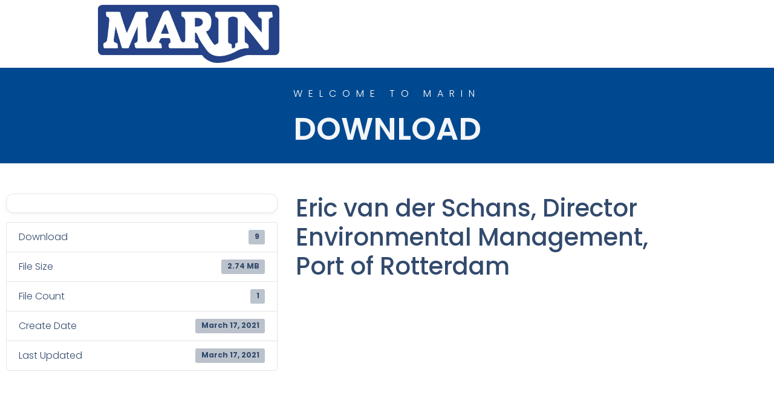

--- FILE ---
content_type: text/html; charset=UTF-8
request_url: https://registrations.marin.nl/download/4_port-of-rotterdam_eric-van-der-schans/
body_size: 15691
content:
<!doctype html>
<html lang="en-US">
<head>
	<meta charset="UTF-8">
	<meta name="viewport" content="width=device-width, initial-scale=1">
	<link rel="profile" href="https://gmpg.org/xfn/11">
	<meta name='robots' content='index, follow, max-image-preview:large, max-snippet:-1, max-video-preview:-1' />
	<style>img:is([sizes="auto" i], [sizes^="auto," i]) { contain-intrinsic-size: 3000px 1500px }</style>
	
	<!-- This site is optimized with the Yoast SEO plugin v26.8 - https://yoast.com/product/yoast-seo-wordpress/ -->
	<title>Eric van der Schans, Director Environmental Management, Port of Rotterdam - Registrations</title>
	<link rel="canonical" href="https://registrations.marin.nl/download/4_port-of-rotterdam_eric-van-der-schans/" />
	<meta property="og:locale" content="en_US" />
	<meta property="og:type" content="article" />
	<meta property="og:title" content="Eric van der Schans, Director Environmental Management, Port of Rotterdam - Registrations" />
	<meta property="og:url" content="https://registrations.marin.nl/download/4_port-of-rotterdam_eric-van-der-schans/" />
	<meta property="og:site_name" content="Registrations" />
	<meta name="twitter:card" content="summary_large_image" />
	<script type="application/ld+json" class="yoast-schema-graph">{"@context":"https://schema.org","@graph":[{"@type":"WebPage","@id":"https://registrations.marin.nl/download/4_port-of-rotterdam_eric-van-der-schans/","url":"https://registrations.marin.nl/download/4_port-of-rotterdam_eric-van-der-schans/","name":"Eric van der Schans, Director Environmental Management, Port of Rotterdam - Registrations","isPartOf":{"@id":"https://registrations.marin.nl/#website"},"datePublished":"2021-03-17T14:52:51+00:00","breadcrumb":{"@id":"https://registrations.marin.nl/download/4_port-of-rotterdam_eric-van-der-schans/#breadcrumb"},"inLanguage":"en-US","potentialAction":[{"@type":"ReadAction","target":["https://registrations.marin.nl/download/4_port-of-rotterdam_eric-van-der-schans/"]}]},{"@type":"BreadcrumbList","@id":"https://registrations.marin.nl/download/4_port-of-rotterdam_eric-van-der-schans/#breadcrumb","itemListElement":[{"@type":"ListItem","position":1,"name":"Home","item":"https://registrations.marin.nl/"},{"@type":"ListItem","position":2,"name":"Eric van der Schans, Director Environmental Management, Port of Rotterdam"}]},{"@type":"WebSite","@id":"https://registrations.marin.nl/#website","url":"https://registrations.marin.nl/","name":"Registrations","description":"","potentialAction":[{"@type":"SearchAction","target":{"@type":"EntryPoint","urlTemplate":"https://registrations.marin.nl/?s={search_term_string}"},"query-input":{"@type":"PropertyValueSpecification","valueRequired":true,"valueName":"search_term_string"}}],"inLanguage":"en-US"}]}</script>
	<!-- / Yoast SEO plugin. -->



<link rel="alternate" type="application/rss+xml" title="Registrations &raquo; Feed" href="https://registrations.marin.nl/feed/" />
<link rel="alternate" type="application/rss+xml" title="Registrations &raquo; Comments Feed" href="https://registrations.marin.nl/comments/feed/" />
<style id='wp-emoji-styles-inline-css'>

	img.wp-smiley, img.emoji {
		display: inline !important;
		border: none !important;
		box-shadow: none !important;
		height: 1em !important;
		width: 1em !important;
		margin: 0 0.07em !important;
		vertical-align: -0.1em !important;
		background: none !important;
		padding: 0 !important;
	}
</style>
<link rel='stylesheet' id='wp-block-library-css' href='https://registrations.marin.nl/wp-includes/css/dist/block-library/style.min.css?ver=6.8.3' media='all' />
<style id='global-styles-inline-css'>
:root{--wp--preset--aspect-ratio--square: 1;--wp--preset--aspect-ratio--4-3: 4/3;--wp--preset--aspect-ratio--3-4: 3/4;--wp--preset--aspect-ratio--3-2: 3/2;--wp--preset--aspect-ratio--2-3: 2/3;--wp--preset--aspect-ratio--16-9: 16/9;--wp--preset--aspect-ratio--9-16: 9/16;--wp--preset--color--black: #000000;--wp--preset--color--cyan-bluish-gray: #abb8c3;--wp--preset--color--white: #ffffff;--wp--preset--color--pale-pink: #f78da7;--wp--preset--color--vivid-red: #cf2e2e;--wp--preset--color--luminous-vivid-orange: #ff6900;--wp--preset--color--luminous-vivid-amber: #fcb900;--wp--preset--color--light-green-cyan: #7bdcb5;--wp--preset--color--vivid-green-cyan: #00d084;--wp--preset--color--pale-cyan-blue: #8ed1fc;--wp--preset--color--vivid-cyan-blue: #0693e3;--wp--preset--color--vivid-purple: #9b51e0;--wp--preset--gradient--vivid-cyan-blue-to-vivid-purple: linear-gradient(135deg,rgba(6,147,227,1) 0%,rgb(155,81,224) 100%);--wp--preset--gradient--light-green-cyan-to-vivid-green-cyan: linear-gradient(135deg,rgb(122,220,180) 0%,rgb(0,208,130) 100%);--wp--preset--gradient--luminous-vivid-amber-to-luminous-vivid-orange: linear-gradient(135deg,rgba(252,185,0,1) 0%,rgba(255,105,0,1) 100%);--wp--preset--gradient--luminous-vivid-orange-to-vivid-red: linear-gradient(135deg,rgba(255,105,0,1) 0%,rgb(207,46,46) 100%);--wp--preset--gradient--very-light-gray-to-cyan-bluish-gray: linear-gradient(135deg,rgb(238,238,238) 0%,rgb(169,184,195) 100%);--wp--preset--gradient--cool-to-warm-spectrum: linear-gradient(135deg,rgb(74,234,220) 0%,rgb(151,120,209) 20%,rgb(207,42,186) 40%,rgb(238,44,130) 60%,rgb(251,105,98) 80%,rgb(254,248,76) 100%);--wp--preset--gradient--blush-light-purple: linear-gradient(135deg,rgb(255,206,236) 0%,rgb(152,150,240) 100%);--wp--preset--gradient--blush-bordeaux: linear-gradient(135deg,rgb(254,205,165) 0%,rgb(254,45,45) 50%,rgb(107,0,62) 100%);--wp--preset--gradient--luminous-dusk: linear-gradient(135deg,rgb(255,203,112) 0%,rgb(199,81,192) 50%,rgb(65,88,208) 100%);--wp--preset--gradient--pale-ocean: linear-gradient(135deg,rgb(255,245,203) 0%,rgb(182,227,212) 50%,rgb(51,167,181) 100%);--wp--preset--gradient--electric-grass: linear-gradient(135deg,rgb(202,248,128) 0%,rgb(113,206,126) 100%);--wp--preset--gradient--midnight: linear-gradient(135deg,rgb(2,3,129) 0%,rgb(40,116,252) 100%);--wp--preset--font-size--small: 13px;--wp--preset--font-size--medium: 20px;--wp--preset--font-size--large: 36px;--wp--preset--font-size--x-large: 42px;--wp--preset--spacing--20: 0.44rem;--wp--preset--spacing--30: 0.67rem;--wp--preset--spacing--40: 1rem;--wp--preset--spacing--50: 1.5rem;--wp--preset--spacing--60: 2.25rem;--wp--preset--spacing--70: 3.38rem;--wp--preset--spacing--80: 5.06rem;--wp--preset--shadow--natural: 6px 6px 9px rgba(0, 0, 0, 0.2);--wp--preset--shadow--deep: 12px 12px 50px rgba(0, 0, 0, 0.4);--wp--preset--shadow--sharp: 6px 6px 0px rgba(0, 0, 0, 0.2);--wp--preset--shadow--outlined: 6px 6px 0px -3px rgba(255, 255, 255, 1), 6px 6px rgba(0, 0, 0, 1);--wp--preset--shadow--crisp: 6px 6px 0px rgba(0, 0, 0, 1);}:root { --wp--style--global--content-size: 800px;--wp--style--global--wide-size: 1200px; }:where(body) { margin: 0; }.wp-site-blocks > .alignleft { float: left; margin-right: 2em; }.wp-site-blocks > .alignright { float: right; margin-left: 2em; }.wp-site-blocks > .aligncenter { justify-content: center; margin-left: auto; margin-right: auto; }:where(.wp-site-blocks) > * { margin-block-start: 24px; margin-block-end: 0; }:where(.wp-site-blocks) > :first-child { margin-block-start: 0; }:where(.wp-site-blocks) > :last-child { margin-block-end: 0; }:root { --wp--style--block-gap: 24px; }:root :where(.is-layout-flow) > :first-child{margin-block-start: 0;}:root :where(.is-layout-flow) > :last-child{margin-block-end: 0;}:root :where(.is-layout-flow) > *{margin-block-start: 24px;margin-block-end: 0;}:root :where(.is-layout-constrained) > :first-child{margin-block-start: 0;}:root :where(.is-layout-constrained) > :last-child{margin-block-end: 0;}:root :where(.is-layout-constrained) > *{margin-block-start: 24px;margin-block-end: 0;}:root :where(.is-layout-flex){gap: 24px;}:root :where(.is-layout-grid){gap: 24px;}.is-layout-flow > .alignleft{float: left;margin-inline-start: 0;margin-inline-end: 2em;}.is-layout-flow > .alignright{float: right;margin-inline-start: 2em;margin-inline-end: 0;}.is-layout-flow > .aligncenter{margin-left: auto !important;margin-right: auto !important;}.is-layout-constrained > .alignleft{float: left;margin-inline-start: 0;margin-inline-end: 2em;}.is-layout-constrained > .alignright{float: right;margin-inline-start: 2em;margin-inline-end: 0;}.is-layout-constrained > .aligncenter{margin-left: auto !important;margin-right: auto !important;}.is-layout-constrained > :where(:not(.alignleft):not(.alignright):not(.alignfull)){max-width: var(--wp--style--global--content-size);margin-left: auto !important;margin-right: auto !important;}.is-layout-constrained > .alignwide{max-width: var(--wp--style--global--wide-size);}body .is-layout-flex{display: flex;}.is-layout-flex{flex-wrap: wrap;align-items: center;}.is-layout-flex > :is(*, div){margin: 0;}body .is-layout-grid{display: grid;}.is-layout-grid > :is(*, div){margin: 0;}body{padding-top: 0px;padding-right: 0px;padding-bottom: 0px;padding-left: 0px;}a:where(:not(.wp-element-button)){text-decoration: underline;}:root :where(.wp-element-button, .wp-block-button__link){background-color: #32373c;border-width: 0;color: #fff;font-family: inherit;font-size: inherit;line-height: inherit;padding: calc(0.667em + 2px) calc(1.333em + 2px);text-decoration: none;}.has-black-color{color: var(--wp--preset--color--black) !important;}.has-cyan-bluish-gray-color{color: var(--wp--preset--color--cyan-bluish-gray) !important;}.has-white-color{color: var(--wp--preset--color--white) !important;}.has-pale-pink-color{color: var(--wp--preset--color--pale-pink) !important;}.has-vivid-red-color{color: var(--wp--preset--color--vivid-red) !important;}.has-luminous-vivid-orange-color{color: var(--wp--preset--color--luminous-vivid-orange) !important;}.has-luminous-vivid-amber-color{color: var(--wp--preset--color--luminous-vivid-amber) !important;}.has-light-green-cyan-color{color: var(--wp--preset--color--light-green-cyan) !important;}.has-vivid-green-cyan-color{color: var(--wp--preset--color--vivid-green-cyan) !important;}.has-pale-cyan-blue-color{color: var(--wp--preset--color--pale-cyan-blue) !important;}.has-vivid-cyan-blue-color{color: var(--wp--preset--color--vivid-cyan-blue) !important;}.has-vivid-purple-color{color: var(--wp--preset--color--vivid-purple) !important;}.has-black-background-color{background-color: var(--wp--preset--color--black) !important;}.has-cyan-bluish-gray-background-color{background-color: var(--wp--preset--color--cyan-bluish-gray) !important;}.has-white-background-color{background-color: var(--wp--preset--color--white) !important;}.has-pale-pink-background-color{background-color: var(--wp--preset--color--pale-pink) !important;}.has-vivid-red-background-color{background-color: var(--wp--preset--color--vivid-red) !important;}.has-luminous-vivid-orange-background-color{background-color: var(--wp--preset--color--luminous-vivid-orange) !important;}.has-luminous-vivid-amber-background-color{background-color: var(--wp--preset--color--luminous-vivid-amber) !important;}.has-light-green-cyan-background-color{background-color: var(--wp--preset--color--light-green-cyan) !important;}.has-vivid-green-cyan-background-color{background-color: var(--wp--preset--color--vivid-green-cyan) !important;}.has-pale-cyan-blue-background-color{background-color: var(--wp--preset--color--pale-cyan-blue) !important;}.has-vivid-cyan-blue-background-color{background-color: var(--wp--preset--color--vivid-cyan-blue) !important;}.has-vivid-purple-background-color{background-color: var(--wp--preset--color--vivid-purple) !important;}.has-black-border-color{border-color: var(--wp--preset--color--black) !important;}.has-cyan-bluish-gray-border-color{border-color: var(--wp--preset--color--cyan-bluish-gray) !important;}.has-white-border-color{border-color: var(--wp--preset--color--white) !important;}.has-pale-pink-border-color{border-color: var(--wp--preset--color--pale-pink) !important;}.has-vivid-red-border-color{border-color: var(--wp--preset--color--vivid-red) !important;}.has-luminous-vivid-orange-border-color{border-color: var(--wp--preset--color--luminous-vivid-orange) !important;}.has-luminous-vivid-amber-border-color{border-color: var(--wp--preset--color--luminous-vivid-amber) !important;}.has-light-green-cyan-border-color{border-color: var(--wp--preset--color--light-green-cyan) !important;}.has-vivid-green-cyan-border-color{border-color: var(--wp--preset--color--vivid-green-cyan) !important;}.has-pale-cyan-blue-border-color{border-color: var(--wp--preset--color--pale-cyan-blue) !important;}.has-vivid-cyan-blue-border-color{border-color: var(--wp--preset--color--vivid-cyan-blue) !important;}.has-vivid-purple-border-color{border-color: var(--wp--preset--color--vivid-purple) !important;}.has-vivid-cyan-blue-to-vivid-purple-gradient-background{background: var(--wp--preset--gradient--vivid-cyan-blue-to-vivid-purple) !important;}.has-light-green-cyan-to-vivid-green-cyan-gradient-background{background: var(--wp--preset--gradient--light-green-cyan-to-vivid-green-cyan) !important;}.has-luminous-vivid-amber-to-luminous-vivid-orange-gradient-background{background: var(--wp--preset--gradient--luminous-vivid-amber-to-luminous-vivid-orange) !important;}.has-luminous-vivid-orange-to-vivid-red-gradient-background{background: var(--wp--preset--gradient--luminous-vivid-orange-to-vivid-red) !important;}.has-very-light-gray-to-cyan-bluish-gray-gradient-background{background: var(--wp--preset--gradient--very-light-gray-to-cyan-bluish-gray) !important;}.has-cool-to-warm-spectrum-gradient-background{background: var(--wp--preset--gradient--cool-to-warm-spectrum) !important;}.has-blush-light-purple-gradient-background{background: var(--wp--preset--gradient--blush-light-purple) !important;}.has-blush-bordeaux-gradient-background{background: var(--wp--preset--gradient--blush-bordeaux) !important;}.has-luminous-dusk-gradient-background{background: var(--wp--preset--gradient--luminous-dusk) !important;}.has-pale-ocean-gradient-background{background: var(--wp--preset--gradient--pale-ocean) !important;}.has-electric-grass-gradient-background{background: var(--wp--preset--gradient--electric-grass) !important;}.has-midnight-gradient-background{background: var(--wp--preset--gradient--midnight) !important;}.has-small-font-size{font-size: var(--wp--preset--font-size--small) !important;}.has-medium-font-size{font-size: var(--wp--preset--font-size--medium) !important;}.has-large-font-size{font-size: var(--wp--preset--font-size--large) !important;}.has-x-large-font-size{font-size: var(--wp--preset--font-size--x-large) !important;}
:root :where(.wp-block-pullquote){font-size: 1.5em;line-height: 1.6;}
</style>
<link rel='stylesheet' id='wpdm-fonticon-css' href='https://registrations.marin.nl/wp-content/plugins/download-manager/assets/wpdm-iconfont/css/wpdm-icons.css?ver=6.8.3' media='all' />
<link rel='stylesheet' id='wpdm-front-css' href='https://registrations.marin.nl/wp-content/plugins/download-manager/assets/css/front.min.css?ver=3.3.46' media='all' />
<link rel='stylesheet' id='wpdm-front-dark-css' href='https://registrations.marin.nl/wp-content/plugins/download-manager/assets/css/front-dark.min.css?ver=3.3.46' media='all' />
<link rel='stylesheet' id='fer-kruistabel-css' href='https://registrations.marin.nl/wp-content/plugins/fer-kruistabel/public/css/fer-kruistabel-public.css?ver=1.0.0' media='all' />
<link rel='stylesheet' id='hello-elementor-css' href='https://registrations.marin.nl/wp-content/themes/hello-elementor/assets/css/reset.css?ver=3.4.6' media='all' />
<link rel='stylesheet' id='hello-elementor-theme-style-css' href='https://registrations.marin.nl/wp-content/themes/hello-elementor/assets/css/theme.css?ver=3.4.6' media='all' />
<link rel='stylesheet' id='hello-elementor-header-footer-css' href='https://registrations.marin.nl/wp-content/themes/hello-elementor/assets/css/header-footer.css?ver=3.4.6' media='all' />
<link rel='stylesheet' id='elementor-frontend-css' href='https://registrations.marin.nl/wp-content/plugins/elementor/assets/css/frontend.min.css?ver=3.34.2' media='all' />
<link rel='stylesheet' id='widget-image-css' href='https://registrations.marin.nl/wp-content/plugins/elementor/assets/css/widget-image.min.css?ver=3.34.2' media='all' />
<link rel='stylesheet' id='e-sticky-css' href='https://registrations.marin.nl/wp-content/plugins/elementor-pro/assets/css/modules/sticky.min.css?ver=3.34.1' media='all' />
<link rel='stylesheet' id='widget-icon-list-css' href='https://registrations.marin.nl/wp-content/plugins/elementor/assets/css/widget-icon-list.min.css?ver=3.34.2' media='all' />
<link rel='stylesheet' id='widget-heading-css' href='https://registrations.marin.nl/wp-content/plugins/elementor/assets/css/widget-heading.min.css?ver=3.34.2' media='all' />
<link rel='stylesheet' id='elementor-icons-css' href='https://registrations.marin.nl/wp-content/plugins/elementor/assets/lib/eicons/css/elementor-icons.min.css?ver=5.46.0' media='all' />
<link rel='stylesheet' id='elementor-post-14-css' href='https://registrations.marin.nl/wp-content/uploads/elementor/css/post-14.css?ver=1769015648' media='all' />
<link rel='stylesheet' id='elementor-post-36-css' href='https://registrations.marin.nl/wp-content/uploads/elementor/css/post-36.css?ver=1769015648' media='all' />
<link rel='stylesheet' id='elementor-post-29-css' href='https://registrations.marin.nl/wp-content/uploads/elementor/css/post-29.css?ver=1769015648' media='all' />
<link rel='stylesheet' id='elementor-post-838-css' href='https://registrations.marin.nl/wp-content/uploads/elementor/css/post-838.css?ver=1769015662' media='all' />
<link rel='stylesheet' id='hello-elementor-child-style-css' href='https://registrations.marin.nl/wp-content/themes/registrations-marin-theme/style.css?ver=1.0.0' media='all' />
<link rel='stylesheet' id='elementor-gf-local-poppins-css' href='https://registrations.marin.nl/wp-content/uploads/elementor/google-fonts/css/poppins.css?ver=1742253135' media='all' />
<link rel='stylesheet' id='elementor-icons-shared-0-css' href='https://registrations.marin.nl/wp-content/plugins/elementor/assets/lib/font-awesome/css/fontawesome.min.css?ver=5.15.3' media='all' />
<link rel='stylesheet' id='elementor-icons-fa-solid-css' href='https://registrations.marin.nl/wp-content/plugins/elementor/assets/lib/font-awesome/css/solid.min.css?ver=5.15.3' media='all' />
<script src="https://registrations.marin.nl/wp-includes/js/jquery/jquery.min.js?ver=3.7.1" id="jquery-core-js"></script>
<script src="https://registrations.marin.nl/wp-includes/js/jquery/jquery-migrate.min.js?ver=3.4.1" id="jquery-migrate-js"></script>
<script src="https://registrations.marin.nl/wp-content/plugins/download-manager/assets/js/wpdm.min.js?ver=6.8.3" id="wpdm-frontend-js-js"></script>
<script id="wpdm-frontjs-js-extra">
var wpdm_url = {"home":"https:\/\/registrations.marin.nl\/","site":"https:\/\/registrations.marin.nl\/","ajax":"https:\/\/registrations.marin.nl\/wp-admin\/admin-ajax.php"};
var wpdm_js = {"spinner":"<i class=\"wpdm-icon wpdm-sun wpdm-spin\"><\/i>","client_id":"e92607109ccfe5815592ce14a11ab187"};
var wpdm_strings = {"pass_var":"Password Verified!","pass_var_q":"Please click following button to start download.","start_dl":"Start Download"};
</script>
<script src="https://registrations.marin.nl/wp-content/plugins/download-manager/assets/js/front.min.js?ver=3.3.46" id="wpdm-frontjs-js"></script>
<script src="https://registrations.marin.nl/wp-content/plugins/fer-kruistabel/public/js/fer-kruistabel-public.js?ver=1.0.0" id="fer-kruistabel-js"></script>
<link rel="https://api.w.org/" href="https://registrations.marin.nl/wp-json/" /><link rel="EditURI" type="application/rsd+xml" title="RSD" href="https://registrations.marin.nl/xmlrpc.php?rsd" />
<link rel='shortlink' href='https://registrations.marin.nl/?p=432' />
<link rel="alternate" title="oEmbed (JSON)" type="application/json+oembed" href="https://registrations.marin.nl/wp-json/oembed/1.0/embed?url=https%3A%2F%2Fregistrations.marin.nl%2Fdownload%2F4_port-of-rotterdam_eric-van-der-schans%2F" />
<link rel="alternate" title="oEmbed (XML)" type="text/xml+oembed" href="https://registrations.marin.nl/wp-json/oembed/1.0/embed?url=https%3A%2F%2Fregistrations.marin.nl%2Fdownload%2F4_port-of-rotterdam_eric-van-der-schans%2F&#038;format=xml" />
<!-- start Simple Custom CSS and JS -->
<script>
jQuery(document).ready(function ($) {
    $('input[type="radio"]').each(function () {
        $(this).data('wasChecked', false);
    }).on('click', function () {
        const $radio = $(this);
        if ($radio.prop('checked') && $radio.data('wasChecked')) {
            // Als deze al geselecteerd was, deselecteer hem
            $radio.prop('checked', false);
            $radio.data('wasChecked', false);
        } else {
            // Zet alle andere in dezelfde groep op 'wasChecked' false
            const name = $radio.attr('name');
            $('input[name="' + name + '"]').data('wasChecked', false);
            $radio.data('wasChecked', true);
        }
    });
});
</script>
<!-- end Simple Custom CSS and JS -->
<!-- start Simple Custom CSS and JS -->
<script>
jQuery(document).ready(function( $ ){	
	
	var formName = '.mq-blueweek-2025';
	
	var couponFieldSelector = formName + ' .mq-company .gfield-choice-input';
	
	// Controleer of het veld initieel bestaat
	if ($(couponFieldSelector).length === 0) {
		return; // Stop als het veld niet gevonden wordt
	}

	var couponName = 'COMPANY WILL PAY BY INVOICE';
	var couponId = 61;

	// Gebruik event delegation
	$(document).on('click', couponFieldSelector, function () {

		// Controleer de state van het veld
		var state = $(this).is(':checked');

		if (state === true) {
			// Zoek het coupon invoerveld en de knop
			var couponInput = $(formName + ' .gf_coupon_code');
			var couponButton = $(formName + ' .ginput_container_coupon #gf_coupon_button');

			if (couponInput.length > 0 && couponButton.length > 0) {
				couponInput.val('Company will pay by invoice');
				couponButton.trigger('click');
			}
		} else {
			DeleteCoupon(couponName , couponId);
		}
	});
});
</script>
<!-- end Simple Custom CSS and JS -->
<!-- start Simple Custom CSS and JS -->
<script>
document.addEventListener('DOMContentLoaded', function () {
    const labels = document.querySelectorAll('.gchoice label');
    

    labels.forEach((label) => {
        // Zoek het formulier waarin dit label staat
        const form = label.closest('form');

        // Controleer of het NIET form 74 is
        if (form && form.id === 'gform_74') {
            return; // Sla deze over
        }
        

        const textContent = label.textContent.trim();

        if (textContent) {
            
            wrapTextInDivs(label, textContent);
        } else {
            console.log('Label has no text or is empty');
        }
    });
});

function wrapTextInDivs(label, text) {
    // Split the text based on the "|" separator
    const segments = text.split('/').map(segment => segment.trim()).filter(segment => segment !== '');

    

    // Clear the label's content
    label.innerHTML = '';

    // Create an outer div to wrap all segments
    const wrapperDiv = document.createElement('div');
    wrapperDiv.classList.add('schedule-wrapper'); // Optional: Add a class for styling

    // Create a div for each non-empty segment and append it to the wrapper
    segments.forEach(segment => {
        const div = document.createElement('div');
        div.classList.add('schedule-segment');
        div.textContent = segment;
        wrapperDiv.appendChild(div);
    });

    // Append the wrapper div to the label
    label.appendChild(wrapperDiv);

    
}
</script>
<!-- end Simple Custom CSS and JS -->
<meta name="generator" content="Elementor 3.34.2; features: additional_custom_breakpoints; settings: css_print_method-external, google_font-enabled, font_display-auto">
			<style>
				.e-con.e-parent:nth-of-type(n+4):not(.e-lazyloaded):not(.e-no-lazyload),
				.e-con.e-parent:nth-of-type(n+4):not(.e-lazyloaded):not(.e-no-lazyload) * {
					background-image: none !important;
				}
				@media screen and (max-height: 1024px) {
					.e-con.e-parent:nth-of-type(n+3):not(.e-lazyloaded):not(.e-no-lazyload),
					.e-con.e-parent:nth-of-type(n+3):not(.e-lazyloaded):not(.e-no-lazyload) * {
						background-image: none !important;
					}
				}
				@media screen and (max-height: 640px) {
					.e-con.e-parent:nth-of-type(n+2):not(.e-lazyloaded):not(.e-no-lazyload),
					.e-con.e-parent:nth-of-type(n+2):not(.e-lazyloaded):not(.e-no-lazyload) * {
						background-image: none !important;
					}
				}
			</style>
			<link rel="icon" href="https://registrations.marin.nl/wp-content/uploads/2022/06/favicon-96x96-1.png" sizes="32x32" />
<link rel="icon" href="https://registrations.marin.nl/wp-content/uploads/2022/06/favicon-96x96-1.png" sizes="192x192" />
<link rel="apple-touch-icon" href="https://registrations.marin.nl/wp-content/uploads/2022/06/favicon-96x96-1.png" />
<meta name="msapplication-TileImage" content="https://registrations.marin.nl/wp-content/uploads/2022/06/favicon-96x96-1.png" />
		<style id="wp-custom-css">
			.site-title{
	display: none;
}

#label_77_9_0 .schedule-segment,
#label_77_9_1 .schedule-segment{
	flex: none;
}

/**
* Registration forms
*/

input[type=text],
input[type=password],
input[type=email],
select, 
textarea {
	border: 1px solid #d7d7d7;
}

.gform_wrapper.gravity-theme .ginput_total {
	color: #203A52;
}

form {
	background: #f5f5f5;
    padding: 20px;
    border: 1px solid #e9e9e9;
}

input[type=submit],
input[type=submit]:hover,
input[type=submit]:focus,
#gf_coupon_button,
#gf_coupon_button:hover,
#gf_coupon_button:focus{
	background: #203A52;
	border: none;
	color: #fff;
}

#input_14_3{
	color: #d7d7d7;
}

.w3eden .btn-primary 
{
   text-transform:none !important;
	font-size:14px !important;
	font-weight:700px !important;
	background-color:#004990 !important;
	border-width:0px
}

.comments-area
{
	display:none;
}

.w3eden{
	font-family: poppins;
}

.page-header .entry-title 
{
display: none;
}

.mq-seminar{
	color: #203A52;
	font-weight: 600;
	font-size: 15px;
}

.mq-meeting{
	font-size: 15px;
}
/*
.blueweek-2024 .gfield_radio{
	display: grid !important;
	grid-template-columns: repeat(2, minmax(0, 1fr));
}
*/

.highlight-error {
    border: 2px solid red !important;
    padding: 10px !important;
}

.hidden-vat-field{
	display: none;
}

.gchoice_44_5_7,
.gchoice_44_9_3,
.gchoice_44_18_3,
.gchoice_44_20_11,
.gchoice_44_37_8{
	display: none;
}



/*Nieuw ontwerp GF*/
@font-face {
    font-family: 'Ubuntu';
    src: url('https://fonts.gstatic.com/s/ubuntu/v20/4iCv6KVjbNBYlgoCjC3jsGyNPYZvgw.woff2') format('woff2');
    font-display: swap;
}

/* Buttons */
.mq-new-design .gform_next_button,
.mq-new-design .gform_button{
	background: #004990;
	color: white;
	border: 1px solid #004990;
	border-radius: 8px;
	font-size: 16px;
	font-weight: 500;
	font-family: 'Ubuntu' !important;
	width: 300px;
}
.mq-dark-design .gform_next_button,
.mq-dark-design .gform_button{
	background: #203A52;
	color: white;
	border: 1px solid #203A52;
	border-radius: 8px;
	font-size: 16px;
	font-weight: 500;
	font-family: 'Ubuntu' !important;
	width: 300px;
}

.mq-new-design .gform_next_button:hover,
.mq-new-design .gform_button:hover{
	border: 1px solid #004990;
	color: #004990;
	background-color: transparent;
}
.mq-dark-design .gform_next_button:hover,
.mq-dark-design .gform_button:hover{
	border: 1px solid #203A52;
	color: #203A52;
	background-color: transparent;
}

.mq-new-design .gform_previous_button{
	border: 1px solid #004990;
	color: #004990 !important;
	background-color: transparent !important;
	border-radius: 8px;
	font-size: 16px;
	font-weight: 500;
	font-family: 'Ubuntu' !important;
	width: 300px;
}
.mq-dark-design .gform_previous_button{
	border: 1px solid #203A52;
	color: #203A52 !important;
	background-color: transparent !important;
	border-radius: 8px;
	font-size: 16px;
	font-weight: 500;
	font-family: 'Ubuntu' !important;
	width: 300px;
}

.mq-new-design .gform_previous_button:hover{
	background: #004990 !important;
	color: white !important;
	border: 1px solid #004990;
}
.mq-dark-design .gform_previous_button:hover{
	background: #203A52 !important;
	color: white !important;
	border: 1px solid #203A52;
}

.mq-new-design .gform-page-footer.gform_page_footer.top_label{
	display: flex;
  justify-content: space-between;
}
.mq-dark-design .gform-page-footer.gform_page_footer.top_label{
	display: flex;
  justify-content: space-between;
}

.mq-new-design .gform-loader{
	display: none !important;
}
.mq-dark-design .gform-loader{
	display: none !important;
}

.mq-new-design #gf_coupon_button{
	padding: 15px;
	border-radius: 10px;
}
.mq-dark-design #gf_coupon_button{
	padding: 15px;
	border-radius: 10px;
}

/* Steps */
.gform_wrapper.gravity-theme .gf_page_steps{
	display: flex;
	justify-content: space-between;
	border: none;
	margin-bottom: 50px;
}

@media screen and (max-width: 768px){
	.gform_wrapper.gravity-theme .gf_page_steps{
		display: block;
	}
}

.gf_step_active .gf_step_label,
.gf_step_completed .gf_step_label{
	color: #004990 !important;
}
.mq-dark-design .gf_step_active .gf_step_label,
.mq-dark-design .gf_step_completed .gf_step_label{
	color: #203A52 !important;
}

.gf_step_label{
	color: #6B7280 !important;
	font-size: 14px;
	font-weight: 500 !important;
	font-family: 'Ubuntu' !important;
}

.gform_wrapper.gravity-theme .gf_step_number{
	color: #004990;
	border: 2px solid #004990;
}

.gform_wrapper.gravity-theme .mq-dark-design .gf_step_number{
	color: #203A52 !important;
	border: 2px solid #203A52 !important;
}
 
.gform_wrapper.gravity-theme .gf_step_completed .gf_step_number::before{
	color: #004990;
	border: 2px solid #004990;
	background-color: #004990;
}

.gform_wrapper.gravity-theme .mq-dark-design .gf_step_completed .gf_step_number::before{
	color: #203A52 !important;
	border: 2px solid #203A52 !important;
	background-color: #203A52 !important;
}

.gform_wrapper.gravity-theme .gf_step_active .gf_step_number{
	color: white;
	background-color: #004990;
}

.gform_wrapper.gravity-theme .mq-dark-design .gf_step_active .gf_step_number{
	color: white !important;
	background-color: #203A52 !important;
}

/* Velden */
.mq-new-design input[type=color], .mq-new-design input[type=date], .mq-new-design input[type=datetime-local], .mq-new-design input[type=datetime], .mq-new-design input[type=email], .mq-new-design input[type=month], .mq-new-design input[type=number], .mq-new-design input[type=password], .mq-new-design input[type=search], .mq-new-design input[type=tel], .mq-new-design input[type=text], .mq-new-design input[type=time], .mq-new-design input[type=url], .mq-new-design input[type=week], .mq-new-design select, .mq-new-design textarea,
.mq-new-design .ginput_card_number,
.mq-new-design .ginput_card_expiration,
.mq-new-design .ginput_card_security_code,
.mq-new-design .ginput_card_name{
	border: 1px solid #D1D5DB;
	border-radius: 8px;
	color: #6B7280;
	font-size: 16px !important;
	font-family: 'Ubuntu' !important;
	padding: 15px !important;
}
.mq-dark-design input[type=color], .mq-dark-design input[type=date], .mq-dark-design input[type=datetime-local], .mq-dark-design input[type=datetime], .mq-dark-design input[type=email], .mq-dark-design input[type=month], .mq-dark-design input[type=number], .mq-dark-design input[type=password], .mq-dark-design input[type=search], .mq-dark-design input[type=tel], .mq-dark-design input[type=text], .mq-dark-design input[type=time], .mq-dark-design input[type=url], .mq-dark-design input[type=week], .mq-dark-design select, .mq-dark-design textarea,
.mq-dark-design .ginput_card_number,
.mq-dark-design .ginput_card_expiration,
.mq-dark-design .ginput_card_security_code,
.mq-dark-design .ginput_card_name{
	border: 1px solid #D1D5DB;
	border-radius: 8px;
	color: #6B7280;
	font-size: 16px !important;
	font-family: 'Ubuntu' !important;
	padding: 15px !important;
}

.mq-new-design h3,
.gfield_price .gfield_label,
.mq-new-design .gfield_label{
	font-size: 14px !important;
	font-weight: 500 !important;
	font-family: 'Ubuntu' !important;
	color: #111928 !important;
	margin: 15px 0px 0px 0px;
}
.mq-dark-design h3,
.gfield_price .gfield_label,
.mq-dark-design .gfield_label{
	font-size: 14px !important;
	font-weight: 500 !important;
	font-family: 'Ubuntu' !important;
	color: #111928 !important;
	margin: 15px 0px 0px 0px;
}

.gform_required_legend{
	display: none;
}

.ginput_total{
	color: #004990;
	font-weight: bold;
	font-family: 'Ubuntu' !important;
	padding: 0px !important;
}
.mq-dark-design .ginput_total{
	color: #203A52;
	font-weight: bold;
	font-family: 'Ubuntu' !important;
	padding: 0px !important;
}

/* Radio button */
.mq-new-design input[type=radio] + label{
	color: white;
	width: 100%;
	max-width: 100% !important;
	display: flex !important;
	justify-content: space-between;
	align-items: center;
	background: #004990;
	padding: 20px;
	border-radius: 10px;
	font-size: 18px !important;
	font-weight: bold;
	font-family: 'Ubuntu' !important;
}
.mq-dark-design input[type=radio] + label{
	color: white;
	width: 100%;
	max-width: 100% !important;
	display: flex !important;
	justify-content: space-between;
	align-items: center;
	background: #203A52;
	padding: 20px;
	border-radius: 10px;
	font-size: 18px !important;
	font-weight: bold;
	font-family: 'Ubuntu' !important;
}

.mq-w2025 input[type=radio] + label{
	background: transparent !important;
	color: #333 !important;
	font-weight: 400 !important;
	font-size: 12px !important;
}

.mq-w2025 input[type=radio] + label::after{
	color: #004990 !important;
	border: 2px solid #004990 !important;
}
.mq-dark-design .mq-w2025 input[type=radio] + label::after{
	color: #203A52 !important;
	border: 2px solid #203A52 !important;
}

.mq-new-design input[type=radio]:checked + label{
	border-radius: 10px 10px 0px 0px !important;
}
.mq-dark-design input[type=radio]:checked + label{
	border-radius: 10px 10px 0px 0px !important;
}

.mq-radio-margin input[type=radio]:checked + label{
	border-radius: 10px !important;
}
.mq-dark-design .mq-radio-margin input[type=radio]:checked + label{
	border-radius: 10px !important;
}

.mq-new-design .gfield_radio .gfield-choice-input{
	display: none !important;
} 
.mq-dark-design .gfield_radio .gfield-choice-input{
	display: none !important;
} 

.mq-new-design input[type=radio] + label::after {
  content: "Select";
  background-color: transparent;
  color: #fff;
  border: 2px solid #fff;
  border-radius: 10px;
  padding: 5px 35px;
  font-size: 14px;
  font-weight: bold;
	font-family: 'Ubuntu';
  cursor: pointer;
}
.mq-dark-design input[type=radio] + label::after {
  content: "Select";
  background-color: transparent;
  color: #fff;
  border: 2px solid #fff;
  border-radius: 10px;
  padding: 5px 35px;
  font-size: 14px;
  font-weight: bold;
	font-family: 'Ubuntu';
  cursor: pointer;
}

.mq-new-design input[type=radio]:checked + label::after {
  content: "Selected";
  background-color: #fff;
  color: #004990;
  border: 2px solid white; 
	padding: 5px 25px;
}
.mq-dark-design input[type=radio]:checked + label::after {
  content: "Selected";
  background-color: #fff;
  color: #203A52;
  border: 2px solid white; 
	padding: 5px 25px;
}

/* .mq-new-design .mq-blueweek .gfield_radio .gchoice{
	margin-top: 20px;
} */

.mq-radio-margin .gfield_radio .gchoice {
    margin-bottom: 15px; /* Voeg hier de gewenste ruimte toe */
}
.mq-dark-design .mq-radio-margin .gfield_radio .gchoice {
    margin-bottom: 15px; /* Voeg hier de gewenste ruimte toe */
}

.mq-blueweek-2025 .gfield_radio{
	background-color: #004990;
	border-radius: 10px;
}
.mq-dark-design .mq-blueweek-2025 .gfield_radio{
	background-color: #203A52;
	border-radius: 10px;
}

/* Checkbox */
.mq-new-design .gfield_checkbox .gchoice{
	display: flex;
	justify-content: space-between;
	flex-direction: row-reverse;
	padding: 20px;
}
.mq-dark-design .gfield_checkbox .gchoice{
	display: flex;
	justify-content: space-between;
	flex-direction: row-reverse;
	padding: 20px;
}

.ginput_container_checkbox{
	background-color: #fdfdfd;
	border-radius: 0px 0px 10px 10px !important;
	margin-top: -16px;
}

.mq-consent .gfield_checkbox .gchoice{
	display: block !important;
	padding: 0;
}

.mq-consent .ginput_container_checkbox{
	background-color: transparent;
	margin: 10px 0px;
}

.mq-consent .gfield_checkbox label{
	font-size: 12px !important;
	font-family: 'Ubuntu' !important;
	padding-left: 5px;
}

.gfield_checkbox .gchoice label{
	font-size: 14px !important;
	font-family: 'Ubuntu' !important;
}

.gform_wrapper.gravity-theme .gfield-choice-input+label{
	width: 100%;
}

.schedule-wrapper {
	display: flex;
	justify-content: space-between;
  max-width: calc(100% - 150px);
}

.schedule-wrapper {
  display: flex;
  align-items: center;
  justify-content: flex-start;
}

.schedule-segment {
  flex: 1;
  text-align: left;
}

.schedule-wrapper > .schedule-segment:nth-child(1) {
  min-width: 200px; /* Voor de datumkolom */
}

.schedule-wrapper > .schedule-segment:nth-child(2) {
  min-width: 200px; /* Voor de tijdkolom */
}


/* Styling voor tekst in divs */
.schedule-wrapper{
	display: flex;
	justify-content: space-between;
}

/* Basisstijl voor de checkbox */
.gfield-choice-input {
  width: 15px;
  height: 15px;
  border: 2px solid #ccc;
  border-radius: 8px;
  background-color: white;
  transition: all 0.3s ease;
  cursor: pointer;
}		</style>
		<meta name="generator" content="WordPress Download Manager 3.3.46" />
                <style>
        /* WPDM Link Template Styles */        </style>
                <style>

            :root {
                --color-primary: #4a8eff;
                --color-primary-rgb: 74, 142, 255;
                --color-primary-hover: #5998ff;
                --color-primary-active: #3281ff;
                --clr-sec: #6c757d;
                --clr-sec-rgb: 108, 117, 125;
                --clr-sec-hover: #6c757d;
                --clr-sec-active: #6c757d;
                --color-secondary: #6c757d;
                --color-secondary-rgb: 108, 117, 125;
                --color-secondary-hover: #6c757d;
                --color-secondary-active: #6c757d;
                --color-success: #018e11;
                --color-success-rgb: 1, 142, 17;
                --color-success-hover: #0aad01;
                --color-success-active: #0c8c01;
                --color-info: #2CA8FF;
                --color-info-rgb: 44, 168, 255;
                --color-info-hover: #2CA8FF;
                --color-info-active: #2CA8FF;
                --color-warning: #FFB236;
                --color-warning-rgb: 255, 178, 54;
                --color-warning-hover: #FFB236;
                --color-warning-active: #FFB236;
                --color-danger: #ff5062;
                --color-danger-rgb: 255, 80, 98;
                --color-danger-hover: #ff5062;
                --color-danger-active: #ff5062;
                --color-green: #30b570;
                --color-blue: #0073ff;
                --color-purple: #8557D3;
                --color-red: #ff5062;
                --color-muted: rgba(69, 89, 122, 0.6);
                --wpdm-font: "Sen", -apple-system, BlinkMacSystemFont, "Segoe UI", Roboto, Helvetica, Arial, sans-serif, "Apple Color Emoji", "Segoe UI Emoji", "Segoe UI Symbol";
            }

            .wpdm-download-link.btn.btn-primary {
                border-radius: 4px;
            }


        </style>
        <meta name="generator" content="WP Rocket 3.20.3" data-wpr-features="wpr_preload_links wpr_desktop" /></head>
<body data-rsssl=1 class="wp-singular wpdmpro-template-default single single-wpdmpro postid-432 wp-embed-responsive wp-theme-hello-elementor wp-child-theme-registrations-marin-theme hello-elementor-default elementor-default elementor-kit-14 elementor-page-838">


<a class="skip-link screen-reader-text" href="#content">Skip to content</a>

		<header data-rocket-location-hash="193eeb15155b9d102824bf53fc2fcae6" data-elementor-type="header" data-elementor-id="36" class="elementor elementor-36 elementor-location-header" data-elementor-post-type="elementor_library">
					<section class="elementor-section elementor-top-section elementor-element elementor-element-3d055173 elementor-section-full_width elementor-section-height-min-height elementor-section-content-middle elementor-section-height-default elementor-section-items-middle" data-id="3d055173" data-element_type="section" data-settings="{&quot;background_background&quot;:&quot;classic&quot;,&quot;sticky&quot;:&quot;top&quot;,&quot;sticky_on&quot;:[&quot;desktop&quot;,&quot;tablet&quot;,&quot;mobile&quot;],&quot;sticky_offset&quot;:0,&quot;sticky_effects_offset&quot;:0,&quot;sticky_anchor_link_offset&quot;:0}">
						<div data-rocket-location-hash="0b3376bad69c5a64f5d59c7096455786" class="elementor-container elementor-column-gap-no">
					<div class="elementor-column elementor-col-50 elementor-top-column elementor-element elementor-element-622f4c9f" data-id="622f4c9f" data-element_type="column">
			<div class="elementor-widget-wrap elementor-element-populated">
						<div class="elementor-element elementor-element-4af4a26 elementor-widget elementor-widget-image" data-id="4af4a26" data-element_type="widget" data-widget_type="image.default">
				<div class="elementor-widget-container">
															<img width="300" height="96" src="https://registrations.marin.nl/wp-content/uploads/2022/06/MARIN-logo-300x96.jpeg" class="attachment-medium size-medium wp-image-134" alt="" srcset="https://registrations.marin.nl/wp-content/uploads/2022/06/MARIN-logo-300x96.jpeg 300w, https://registrations.marin.nl/wp-content/uploads/2022/06/MARIN-logo-1024x329.jpeg 1024w, https://registrations.marin.nl/wp-content/uploads/2022/06/MARIN-logo-768x246.jpeg 768w, https://registrations.marin.nl/wp-content/uploads/2022/06/MARIN-logo.jpeg 1181w" sizes="(max-width: 300px) 100vw, 300px" />															</div>
				</div>
					</div>
		</div>
				<div class="elementor-column elementor-col-50 elementor-top-column elementor-element elementor-element-7a227e45" data-id="7a227e45" data-element_type="column">
			<div class="elementor-widget-wrap">
							</div>
		</div>
					</div>
		</section>
				</header>
				<div data-rocket-location-hash="3387a026bfdc6e2d9c755db2a951d1db" data-elementor-type="single-page" data-elementor-id="838" class="elementor elementor-838 elementor-location-single post-432 wpdmpro type-wpdmpro status-publish hentry wpdmcategory-blueweek-basis" data-elementor-post-type="elementor_library">
					<section class="elementor-section elementor-top-section elementor-element elementor-element-04631e9 elementor-section-height-min-height elementor-section-items-stretch elementor-section-content-middle elementor-section-boxed elementor-section-height-default" data-id="04631e9" data-element_type="section" data-settings="{&quot;background_background&quot;:&quot;classic&quot;}">
						<div data-rocket-location-hash="6179095e4b4214193a1f2af174dfb622" class="elementor-container elementor-column-gap-no">
					<div class="elementor-column elementor-col-100 elementor-top-column elementor-element elementor-element-cc1824f" data-id="cc1824f" data-element_type="column">
			<div class="elementor-widget-wrap elementor-element-populated">
						<div class="elementor-element elementor-element-833ade9 elementor-widget elementor-widget-heading" data-id="833ade9" data-element_type="widget" data-widget_type="heading.default">
				<div class="elementor-widget-container">
					<h6 class="elementor-heading-title elementor-size-default">Welcome to marin</h6>				</div>
				</div>
				<div class="elementor-element elementor-element-3ef9fee elementor-widget elementor-widget-heading" data-id="3ef9fee" data-element_type="widget" data-widget_type="heading.default">
				<div class="elementor-widget-container">
					<h1 class="elementor-heading-title elementor-size-default">DOWNLOAD</h1>				</div>
				</div>
					</div>
		</div>
					</div>
		</section>
				<section data-rocket-location-hash="a2d204280711ad0b9981777d8aa9d8bb" class="elementor-section elementor-top-section elementor-element elementor-element-5b6048f1 elementor-section-boxed elementor-section-height-default elementor-section-height-default" data-id="5b6048f1" data-element_type="section">
						<div data-rocket-location-hash="4388568779806390c4fce1bc129c9913" class="elementor-container elementor-column-gap-default">
					<div class="elementor-column elementor-col-100 elementor-top-column elementor-element elementor-element-47c20480" data-id="47c20480" data-element_type="column">
			<div class="elementor-widget-wrap elementor-element-populated">
						<div class="elementor-element elementor-element-e1630a0 elementor-widget elementor-widget-theme-post-content" data-id="e1630a0" data-element_type="widget" data-widget_type="theme-post-content.default">
				<div class="elementor-widget-container">
					<div class='w3eden' ><!-- WPDM Template: Default Template -->
<div class="row">
    <div class="col-md-12">
        <div class="card mb-3 p-3 hide_empty wpdm_hide wpdm_remove_empty">[featured_image]</div>
    </div>
    <div class="col-md-5">
        <div class="wpdm-button-area mb-3 p-3 card">
            
            <div class="alert alert-warning mt-2 wpdm_hide wpdm_remove_empty">
                Download is available until [expire_date]
            </div>
        </div>
        <ul class="list-group ml-0 mb-2">
            <li class="list-group-item d-flex justify-content-between align-items-center wpdm_hide wpdm_remove_empty">
                Version
                <span class="badge"></span>
            </li>
            <li class="list-group-item d-flex justify-content-between align-items-center [hide_empty:download_count]">
                Download
                <span class="badge">9</span>
            </li>
            <li class="list-group-item d-flex justify-content-between align-items-center [hide_empty:file_size]">
                File Size
                <span class="badge">2.74 MB</span>
            </li>
            <li class="list-group-item d-flex justify-content-between align-items-center [hide_empty:file_count]">
                File Count
                <span class="badge">1</span>
            </li>
            <li class="list-group-item d-flex justify-content-between align-items-center [hide_empty:create_date]">
                Create Date
                <span class="badge">March 17, 2021</span>
            </li>
            <li class="list-group-item  d-flex justify-content-between align-items-center [hide_empty:update_date]">
                Last Updated
                <span class="badge">March 17, 2021</span>
            </li>

        </ul>
    </div>

    <div class="col-md-7">
        <h1 class="mt-0">Eric van der Schans, Director Environmental Management, Port of Rotterdam</h1>
        

        <div class="wel">
            
        </div>

    </div>

</div>


</div>				</div>
				</div>
					</div>
		</div>
					</div>
		</section>
				</div>
				<footer data-elementor-type="footer" data-elementor-id="29" class="elementor elementor-29 elementor-location-footer" data-elementor-post-type="elementor_library">
					<section class="elementor-section elementor-top-section elementor-element elementor-element-7630571 elementor-section-boxed elementor-section-height-default elementor-section-height-default" data-id="7630571" data-element_type="section">
						<div class="elementor-container elementor-column-gap-default">
					<div class="elementor-column elementor-col-100 elementor-top-column elementor-element elementor-element-2329bd8" data-id="2329bd8" data-element_type="column">
			<div class="elementor-widget-wrap elementor-element-populated">
						<div class="elementor-element elementor-element-10566d9 elementor-widget elementor-widget-image" data-id="10566d9" data-element_type="widget" data-widget_type="image.default">
				<div class="elementor-widget-container">
																<a href="/">
							<img width="800" height="257" src="https://registrations.marin.nl/wp-content/uploads/2022/06/MARIN-logo-1024x329.jpeg" class="attachment-large size-large wp-image-134" alt="" srcset="https://registrations.marin.nl/wp-content/uploads/2022/06/MARIN-logo-1024x329.jpeg 1024w, https://registrations.marin.nl/wp-content/uploads/2022/06/MARIN-logo-300x96.jpeg 300w, https://registrations.marin.nl/wp-content/uploads/2022/06/MARIN-logo-768x246.jpeg 768w, https://registrations.marin.nl/wp-content/uploads/2022/06/MARIN-logo.jpeg 1181w" sizes="(max-width: 800px) 100vw, 800px" />								</a>
															</div>
				</div>
				<section class="elementor-section elementor-inner-section elementor-element elementor-element-ad9e253 elementor-section-boxed elementor-section-height-default elementor-section-height-default" data-id="ad9e253" data-element_type="section">
						<div class="elementor-container elementor-column-gap-default">
					<div class="elementor-column elementor-col-50 elementor-inner-column elementor-element elementor-element-613d022" data-id="613d022" data-element_type="column">
			<div class="elementor-widget-wrap elementor-element-populated">
						<div class="elementor-element elementor-element-dd13cd7 elementor-icon-list--layout-traditional elementor-list-item-link-full_width elementor-widget elementor-widget-icon-list" data-id="dd13cd7" data-element_type="widget" data-widget_type="icon-list.default">
				<div class="elementor-widget-container">
							<ul class="elementor-icon-list-items">
							<li class="elementor-icon-list-item">
											<a href="https://www.marin.nl/en/iso">

											<span class="elementor-icon-list-text">2, Haagsteeg</span>
											</a>
									</li>
								<li class="elementor-icon-list-item">
										<span class="elementor-icon-list-text">6708 PM Wageningen</span>
									</li>
								<li class="elementor-icon-list-item">
										<span class="elementor-icon-list-text">The Netherlands</span>
									</li>
						</ul>
						</div>
				</div>
					</div>
		</div>
				<div class="elementor-column elementor-col-50 elementor-inner-column elementor-element elementor-element-f5f3f67" data-id="f5f3f67" data-element_type="column">
			<div class="elementor-widget-wrap elementor-element-populated">
						<div class="elementor-element elementor-element-a6abe59 elementor-icon-list--layout-traditional elementor-list-item-link-full_width elementor-widget elementor-widget-icon-list" data-id="a6abe59" data-element_type="widget" data-widget_type="icon-list.default">
				<div class="elementor-widget-container">
							<ul class="elementor-icon-list-items">
							<li class="elementor-icon-list-item">
											<a href="tel:0031317493911">

												<span class="elementor-icon-list-icon">
							<i aria-hidden="true" class="fas fa-phone-alt"></i>						</span>
										<span class="elementor-icon-list-text">+31 317 493 911</span>
											</a>
									</li>
								<li class="elementor-icon-list-item">
											<a href="mailto:offshore@marin.nl">

												<span class="elementor-icon-list-icon">
							<i aria-hidden="true" class="fas fa-envelope"></i>						</span>
										<span class="elementor-icon-list-text">info@marin.nl</span>
											</a>
									</li>
								<li class="elementor-icon-list-item">
											<a href="https://www.marin.nl/en" target="_blank">

												<span class="elementor-icon-list-icon">
							<i aria-hidden="true" class="fas fa-globe"></i>						</span>
										<span class="elementor-icon-list-text">marin.nl</span>
											</a>
									</li>
						</ul>
						</div>
				</div>
					</div>
		</div>
					</div>
		</section>
					</div>
		</div>
					</div>
		</section>
				<section class="elementor-section elementor-top-section elementor-element elementor-element-2f10a369 elementor-section-height-min-height elementor-section-content-middle elementor-section-boxed elementor-section-height-default elementor-section-items-middle" data-id="2f10a369" data-element_type="section" data-settings="{&quot;background_background&quot;:&quot;classic&quot;}">
						<div class="elementor-container elementor-column-gap-no">
					<div class="elementor-column elementor-col-100 elementor-top-column elementor-element elementor-element-77f1a123" data-id="77f1a123" data-element_type="column">
			<div class="elementor-widget-wrap elementor-element-populated">
						<div class="elementor-element elementor-element-31e7975f elementor-widget elementor-widget-heading" data-id="31e7975f" data-element_type="widget" data-widget_type="heading.default">
				<div class="elementor-widget-container">
					<p class="elementor-heading-title elementor-size-default">© All rights reserved. Development by <a href="https://developing.nl" target="_blank">Developing</a> | <a href="https://www.marin.nl/en/privacy-and-cookie" target="_blank">Privacy and cookie policy</a> | <a href="https://www.marin.nl/en/terms-and-conditions" target="_blank">Terms and conditions</a></p>				</div>
				</div>
					</div>
		</div>
					</div>
		</section>
				</footer>
		
<script type="speculationrules">
{"prefetch":[{"source":"document","where":{"and":[{"href_matches":"\/*"},{"not":{"href_matches":["\/wp-*.php","\/wp-admin\/*","\/wp-content\/uploads\/*","\/wp-content\/*","\/wp-content\/plugins\/*","\/wp-content\/themes\/registrations-marin-theme\/*","\/wp-content\/themes\/hello-elementor\/*","\/*\\?(.+)"]}},{"not":{"selector_matches":"a[rel~=\"nofollow\"]"}},{"not":{"selector_matches":".no-prefetch, .no-prefetch a"}}]},"eagerness":"conservative"}]}
</script>
            <script>
                const abmsg = "We noticed an ad blocker. Consider whitelisting us to support the site ❤️";
                const abmsgd = "download";
                const iswpdmpropage = 1;
                jQuery(function($){

                                        setTimeout(function (){
                        $.post(wpdm_url.ajax, { action: 'wpdm_view_count', __wpdm_view_count:'509111414c', id: '432' });
                    }, 2000);
                    
                });
            </script>
            <div data-rocket-location-hash="e2acc92c4a66965e9a72caecdd95da86" id="fb-root"></div>
            			<script>
				const lazyloadRunObserver = () => {
					const lazyloadBackgrounds = document.querySelectorAll( `.e-con.e-parent:not(.e-lazyloaded)` );
					const lazyloadBackgroundObserver = new IntersectionObserver( ( entries ) => {
						entries.forEach( ( entry ) => {
							if ( entry.isIntersecting ) {
								let lazyloadBackground = entry.target;
								if( lazyloadBackground ) {
									lazyloadBackground.classList.add( 'e-lazyloaded' );
								}
								lazyloadBackgroundObserver.unobserve( entry.target );
							}
						});
					}, { rootMargin: '200px 0px 200px 0px' } );
					lazyloadBackgrounds.forEach( ( lazyloadBackground ) => {
						lazyloadBackgroundObserver.observe( lazyloadBackground );
					} );
				};
				const events = [
					'DOMContentLoaded',
					'elementor/lazyload/observe',
				];
				events.forEach( ( event ) => {
					document.addEventListener( event, lazyloadRunObserver );
				} );
			</script>
			<link rel='stylesheet' id='wpdm-auth-forms-css' href='https://registrations.marin.nl/wp-content/plugins/download-manager/src/User/views/auth-forms.css?ver=3.3.46' media='all' />
<script src="https://registrations.marin.nl/wp-includes/js/dist/hooks.min.js?ver=4d63a3d491d11ffd8ac6" id="wp-hooks-js"></script>
<script src="https://registrations.marin.nl/wp-includes/js/dist/i18n.min.js?ver=5e580eb46a90c2b997e6" id="wp-i18n-js"></script>
<script id="wp-i18n-js-after">
wp.i18n.setLocaleData( { 'text direction\u0004ltr': [ 'ltr' ] } );
</script>
<script src="https://registrations.marin.nl/wp-includes/js/jquery/jquery.form.min.js?ver=4.3.0" id="jquery-form-js"></script>
<script id="rocket-browser-checker-js-after">
"use strict";var _createClass=function(){function defineProperties(target,props){for(var i=0;i<props.length;i++){var descriptor=props[i];descriptor.enumerable=descriptor.enumerable||!1,descriptor.configurable=!0,"value"in descriptor&&(descriptor.writable=!0),Object.defineProperty(target,descriptor.key,descriptor)}}return function(Constructor,protoProps,staticProps){return protoProps&&defineProperties(Constructor.prototype,protoProps),staticProps&&defineProperties(Constructor,staticProps),Constructor}}();function _classCallCheck(instance,Constructor){if(!(instance instanceof Constructor))throw new TypeError("Cannot call a class as a function")}var RocketBrowserCompatibilityChecker=function(){function RocketBrowserCompatibilityChecker(options){_classCallCheck(this,RocketBrowserCompatibilityChecker),this.passiveSupported=!1,this._checkPassiveOption(this),this.options=!!this.passiveSupported&&options}return _createClass(RocketBrowserCompatibilityChecker,[{key:"_checkPassiveOption",value:function(self){try{var options={get passive(){return!(self.passiveSupported=!0)}};window.addEventListener("test",null,options),window.removeEventListener("test",null,options)}catch(err){self.passiveSupported=!1}}},{key:"initRequestIdleCallback",value:function(){!1 in window&&(window.requestIdleCallback=function(cb){var start=Date.now();return setTimeout(function(){cb({didTimeout:!1,timeRemaining:function(){return Math.max(0,50-(Date.now()-start))}})},1)}),!1 in window&&(window.cancelIdleCallback=function(id){return clearTimeout(id)})}},{key:"isDataSaverModeOn",value:function(){return"connection"in navigator&&!0===navigator.connection.saveData}},{key:"supportsLinkPrefetch",value:function(){var elem=document.createElement("link");return elem.relList&&elem.relList.supports&&elem.relList.supports("prefetch")&&window.IntersectionObserver&&"isIntersecting"in IntersectionObserverEntry.prototype}},{key:"isSlowConnection",value:function(){return"connection"in navigator&&"effectiveType"in navigator.connection&&("2g"===navigator.connection.effectiveType||"slow-2g"===navigator.connection.effectiveType)}}]),RocketBrowserCompatibilityChecker}();
</script>
<script id="rocket-preload-links-js-extra">
var RocketPreloadLinksConfig = {"excludeUris":"\/ucivi8xowmadexqtrobp\/|\/(?:.+\/)?feed(?:\/(?:.+\/?)?)?$|\/(?:.+\/)?embed\/|\/(index.php\/)?(.*)wp-json(\/.*|$)|\/refer\/|\/go\/|\/recommend\/|\/recommends\/","usesTrailingSlash":"1","imageExt":"jpg|jpeg|gif|png|tiff|bmp|webp|avif|pdf|doc|docx|xls|xlsx|php","fileExt":"jpg|jpeg|gif|png|tiff|bmp|webp|avif|pdf|doc|docx|xls|xlsx|php|html|htm","siteUrl":"https:\/\/registrations.marin.nl","onHoverDelay":"100","rateThrottle":"3"};
</script>
<script id="rocket-preload-links-js-after">
(function() {
"use strict";var r="function"==typeof Symbol&&"symbol"==typeof Symbol.iterator?function(e){return typeof e}:function(e){return e&&"function"==typeof Symbol&&e.constructor===Symbol&&e!==Symbol.prototype?"symbol":typeof e},e=function(){function i(e,t){for(var n=0;n<t.length;n++){var i=t[n];i.enumerable=i.enumerable||!1,i.configurable=!0,"value"in i&&(i.writable=!0),Object.defineProperty(e,i.key,i)}}return function(e,t,n){return t&&i(e.prototype,t),n&&i(e,n),e}}();function i(e,t){if(!(e instanceof t))throw new TypeError("Cannot call a class as a function")}var t=function(){function n(e,t){i(this,n),this.browser=e,this.config=t,this.options=this.browser.options,this.prefetched=new Set,this.eventTime=null,this.threshold=1111,this.numOnHover=0}return e(n,[{key:"init",value:function(){!this.browser.supportsLinkPrefetch()||this.browser.isDataSaverModeOn()||this.browser.isSlowConnection()||(this.regex={excludeUris:RegExp(this.config.excludeUris,"i"),images:RegExp(".("+this.config.imageExt+")$","i"),fileExt:RegExp(".("+this.config.fileExt+")$","i")},this._initListeners(this))}},{key:"_initListeners",value:function(e){-1<this.config.onHoverDelay&&document.addEventListener("mouseover",e.listener.bind(e),e.listenerOptions),document.addEventListener("mousedown",e.listener.bind(e),e.listenerOptions),document.addEventListener("touchstart",e.listener.bind(e),e.listenerOptions)}},{key:"listener",value:function(e){var t=e.target.closest("a"),n=this._prepareUrl(t);if(null!==n)switch(e.type){case"mousedown":case"touchstart":this._addPrefetchLink(n);break;case"mouseover":this._earlyPrefetch(t,n,"mouseout")}}},{key:"_earlyPrefetch",value:function(t,e,n){var i=this,r=setTimeout(function(){if(r=null,0===i.numOnHover)setTimeout(function(){return i.numOnHover=0},1e3);else if(i.numOnHover>i.config.rateThrottle)return;i.numOnHover++,i._addPrefetchLink(e)},this.config.onHoverDelay);t.addEventListener(n,function e(){t.removeEventListener(n,e,{passive:!0}),null!==r&&(clearTimeout(r),r=null)},{passive:!0})}},{key:"_addPrefetchLink",value:function(i){return this.prefetched.add(i.href),new Promise(function(e,t){var n=document.createElement("link");n.rel="prefetch",n.href=i.href,n.onload=e,n.onerror=t,document.head.appendChild(n)}).catch(function(){})}},{key:"_prepareUrl",value:function(e){if(null===e||"object"!==(void 0===e?"undefined":r(e))||!1 in e||-1===["http:","https:"].indexOf(e.protocol))return null;var t=e.href.substring(0,this.config.siteUrl.length),n=this._getPathname(e.href,t),i={original:e.href,protocol:e.protocol,origin:t,pathname:n,href:t+n};return this._isLinkOk(i)?i:null}},{key:"_getPathname",value:function(e,t){var n=t?e.substring(this.config.siteUrl.length):e;return n.startsWith("/")||(n="/"+n),this._shouldAddTrailingSlash(n)?n+"/":n}},{key:"_shouldAddTrailingSlash",value:function(e){return this.config.usesTrailingSlash&&!e.endsWith("/")&&!this.regex.fileExt.test(e)}},{key:"_isLinkOk",value:function(e){return null!==e&&"object"===(void 0===e?"undefined":r(e))&&(!this.prefetched.has(e.href)&&e.origin===this.config.siteUrl&&-1===e.href.indexOf("?")&&-1===e.href.indexOf("#")&&!this.regex.excludeUris.test(e.href)&&!this.regex.images.test(e.href))}}],[{key:"run",value:function(){"undefined"!=typeof RocketPreloadLinksConfig&&new n(new RocketBrowserCompatibilityChecker({capture:!0,passive:!0}),RocketPreloadLinksConfig).init()}}]),n}();t.run();
}());
</script>
<script src="https://registrations.marin.nl/wp-content/plugins/elementor/assets/js/webpack.runtime.min.js?ver=3.34.2" id="elementor-webpack-runtime-js"></script>
<script src="https://registrations.marin.nl/wp-content/plugins/elementor/assets/js/frontend-modules.min.js?ver=3.34.2" id="elementor-frontend-modules-js"></script>
<script src="https://registrations.marin.nl/wp-includes/js/jquery/ui/core.min.js?ver=1.13.3" id="jquery-ui-core-js"></script>
<script id="elementor-frontend-js-before">
var elementorFrontendConfig = {"environmentMode":{"edit":false,"wpPreview":false,"isScriptDebug":false},"i18n":{"shareOnFacebook":"Share on Facebook","shareOnTwitter":"Share on Twitter","pinIt":"Pin it","download":"Download","downloadImage":"Download image","fullscreen":"Fullscreen","zoom":"Zoom","share":"Share","playVideo":"Play Video","previous":"Previous","next":"Next","close":"Close","a11yCarouselPrevSlideMessage":"Previous slide","a11yCarouselNextSlideMessage":"Next slide","a11yCarouselFirstSlideMessage":"This is the first slide","a11yCarouselLastSlideMessage":"This is the last slide","a11yCarouselPaginationBulletMessage":"Go to slide"},"is_rtl":false,"breakpoints":{"xs":0,"sm":480,"md":768,"lg":1025,"xl":1440,"xxl":1600},"responsive":{"breakpoints":{"mobile":{"label":"Mobile Portrait","value":767,"default_value":767,"direction":"max","is_enabled":true},"mobile_extra":{"label":"Mobile Landscape","value":880,"default_value":880,"direction":"max","is_enabled":false},"tablet":{"label":"Tablet Portrait","value":1024,"default_value":1024,"direction":"max","is_enabled":true},"tablet_extra":{"label":"Tablet Landscape","value":1200,"default_value":1200,"direction":"max","is_enabled":false},"laptop":{"label":"Laptop","value":1366,"default_value":1366,"direction":"max","is_enabled":false},"widescreen":{"label":"Widescreen","value":2400,"default_value":2400,"direction":"min","is_enabled":false}},"hasCustomBreakpoints":false},"version":"3.34.2","is_static":false,"experimentalFeatures":{"additional_custom_breakpoints":true,"theme_builder_v2":true,"home_screen":true,"global_classes_should_enforce_capabilities":true,"e_variables":true,"cloud-library":true,"e_opt_in_v4_page":true,"e_interactions":true,"e_editor_one":true,"import-export-customization":true,"e_pro_variables":true},"urls":{"assets":"https:\/\/registrations.marin.nl\/wp-content\/plugins\/elementor\/assets\/","ajaxurl":"https:\/\/registrations.marin.nl\/wp-admin\/admin-ajax.php","uploadUrl":"https:\/\/registrations.marin.nl\/wp-content\/uploads"},"nonces":{"floatingButtonsClickTracking":"15827e0cf5"},"swiperClass":"swiper","settings":{"page":[],"editorPreferences":[]},"kit":{"body_background_background":"classic","active_breakpoints":["viewport_mobile","viewport_tablet"],"global_image_lightbox":"yes","lightbox_enable_counter":"yes","lightbox_enable_fullscreen":"yes","lightbox_enable_zoom":"yes","lightbox_enable_share":"yes","lightbox_title_src":"title","lightbox_description_src":"description"},"post":{"id":432,"title":"Eric%20van%20der%20Schans%2C%20Director%20Environmental%20Management%2C%20Port%20of%20Rotterdam%20-%20Registrations","excerpt":"","featuredImage":false}};
</script>
<script src="https://registrations.marin.nl/wp-content/plugins/elementor/assets/js/frontend.min.js?ver=3.34.2" id="elementor-frontend-js"></script>
<script src="https://registrations.marin.nl/wp-content/plugins/elementor-pro/assets/lib/sticky/jquery.sticky.min.js?ver=3.34.1" id="e-sticky-js"></script>
<script src="https://registrations.marin.nl/wp-content/plugins/elementor-pro/assets/js/webpack-pro.runtime.min.js?ver=3.34.1" id="elementor-pro-webpack-runtime-js"></script>
<script id="elementor-pro-frontend-js-before">
var ElementorProFrontendConfig = {"ajaxurl":"https:\/\/registrations.marin.nl\/wp-admin\/admin-ajax.php","nonce":"5331264496","urls":{"assets":"https:\/\/registrations.marin.nl\/wp-content\/plugins\/elementor-pro\/assets\/","rest":"https:\/\/registrations.marin.nl\/wp-json\/"},"settings":{"lazy_load_background_images":true},"popup":{"hasPopUps":true},"shareButtonsNetworks":{"facebook":{"title":"Facebook","has_counter":true},"twitter":{"title":"Twitter"},"linkedin":{"title":"LinkedIn","has_counter":true},"pinterest":{"title":"Pinterest","has_counter":true},"reddit":{"title":"Reddit","has_counter":true},"vk":{"title":"VK","has_counter":true},"odnoklassniki":{"title":"OK","has_counter":true},"tumblr":{"title":"Tumblr"},"digg":{"title":"Digg"},"skype":{"title":"Skype"},"stumbleupon":{"title":"StumbleUpon","has_counter":true},"mix":{"title":"Mix"},"telegram":{"title":"Telegram"},"pocket":{"title":"Pocket","has_counter":true},"xing":{"title":"XING","has_counter":true},"whatsapp":{"title":"WhatsApp"},"email":{"title":"Email"},"print":{"title":"Print"},"x-twitter":{"title":"X"},"threads":{"title":"Threads"}},"facebook_sdk":{"lang":"en_US","app_id":""},"lottie":{"defaultAnimationUrl":"https:\/\/registrations.marin.nl\/wp-content\/plugins\/elementor-pro\/modules\/lottie\/assets\/animations\/default.json"}};
</script>
<script src="https://registrations.marin.nl/wp-content/plugins/elementor-pro/assets/js/frontend.min.js?ver=3.34.1" id="elementor-pro-frontend-js"></script>
<script src="https://registrations.marin.nl/wp-content/plugins/elementor-pro/assets/js/elements-handlers.min.js?ver=3.34.1" id="pro-elements-handlers-js"></script>

<script>var rocket_beacon_data = {"ajax_url":"https:\/\/registrations.marin.nl\/wp-admin\/admin-ajax.php","nonce":"4357328225","url":"https:\/\/registrations.marin.nl\/download\/4_port-of-rotterdam_eric-van-der-schans","is_mobile":false,"width_threshold":1600,"height_threshold":700,"delay":500,"debug":null,"status":{"atf":true,"lrc":true,"preconnect_external_domain":true},"elements":"img, video, picture, p, main, div, li, svg, section, header, span","lrc_threshold":1800,"preconnect_external_domain_elements":["link","script","iframe"],"preconnect_external_domain_exclusions":["static.cloudflareinsights.com","rel=\"profile\"","rel=\"preconnect\"","rel=\"dns-prefetch\"","rel=\"icon\""]}</script><script data-name="wpr-wpr-beacon" src='https://registrations.marin.nl/wp-content/plugins/wp-rocket/assets/js/wpr-beacon.min.js' async></script></body>
</html>

<!-- This website is like a Rocket, isn't it? Performance optimized by WP Rocket. Learn more: https://wp-rocket.me -->

--- FILE ---
content_type: text/css; charset=utf-8
request_url: https://registrations.marin.nl/wp-content/plugins/fer-kruistabel/public/css/fer-kruistabel-public.css?ver=1.0.0
body_size: 401
content:
.mq-fer-kruistabel {
	max-height: 600px;
	overflow: auto;
	
}
.mq-fer-kruistabel table{
	border-collapse: separate; /* Don't collapse */
  border-spacing: 0;
}
.mq-fer-kruistabel table td, .mq-fer-kruistabel table th{
	border: 1 px solid;
}
.mq-fer-kruistabel table td{
	background: #FFFFFF !important;
	text-align: center;
}
.mq-fer-kruistabel .fixed-one,
.mq-fer-kruistabel .fixed-two,
.mq-fer-kruistabel .fixed-tree,
.mq-fer-kruistabel .fixed-row--two{
	position: sticky;
}
.mq-fer-kruistabel .fixed-one,
.mq-fer-kruistabel .fixed-row--two{
	left: 0;
	width: 50px;
	min-width: 50px
}
.mq-fer-kruistabel .fixed-two{
	left: 50px;
	width: 120px;
	min-width: 120px
}

.mq-fer-kruistabel .fixed-tree{
	left: 170px;
	width: 120px;
}
.mq-fer-kruistabel th{
	background: #F3F3F3 !important;
}
.mq-fer-kruistabel th.fixed-one, .mq-fer-kruistabel th.fixed-two, .mq-fer-kruistabel th.fixed-tree{
	background: #F3F3F3 !important;
	z-index: 2 !important;
}
.mq-fer-kruistabel td.fixed-one, .mq-fer-kruistabel td.fixed-two{
	background: #FFFFFF !important;
}
.mq-fer-kruistabel .fixed-two{
	background: #F3F3F3 !important;
}

.mq-fer-kruistabel .fixed-row--two{
	z-index: 3 !important;
}

.mq-fer-kruistabel .fixed-top th{
	position: sticky;
	top: 0;
	z-index: 1;
	height: 90px;
}
.mq-fer-kruistabel .fixed-top--two th{
	position: sticky;
	/*top: 160px;*/
	z-index: 2;
}


.mq-fer-kruistabel{
	overflow-x: scroll !important;
}


--- FILE ---
content_type: text/css; charset=utf-8
request_url: https://registrations.marin.nl/wp-content/uploads/elementor/css/post-36.css?ver=1769015648
body_size: 622
content:
.elementor-36 .elementor-element.elementor-element-3d055173 > .elementor-container > .elementor-column > .elementor-widget-wrap{align-content:center;align-items:center;}.elementor-36 .elementor-element.elementor-element-3d055173:not(.elementor-motion-effects-element-type-background), .elementor-36 .elementor-element.elementor-element-3d055173 > .elementor-motion-effects-container > .elementor-motion-effects-layer{background-color:var( --e-global-color-c696dce );}.elementor-36 .elementor-element.elementor-element-3d055173 > .elementor-container{min-height:112px;}.elementor-36 .elementor-element.elementor-element-3d055173{transition:background 0.3s, border 0.3s, border-radius 0.3s, box-shadow 0.3s;padding:0% 8% 0% 8%;z-index:95;}.elementor-36 .elementor-element.elementor-element-3d055173 > .elementor-background-overlay{transition:background 0.3s, border-radius 0.3s, opacity 0.3s;}.elementor-widget-image .widget-image-caption{color:var( --e-global-color-text );font-family:var( --e-global-typography-text-font-family ), Sans-serif;font-size:var( --e-global-typography-text-font-size );font-weight:var( --e-global-typography-text-font-weight );text-transform:var( --e-global-typography-text-text-transform );font-style:var( --e-global-typography-text-font-style );text-decoration:var( --e-global-typography-text-text-decoration );line-height:var( --e-global-typography-text-line-height );letter-spacing:var( --e-global-typography-text-letter-spacing );}.elementor-theme-builder-content-area{height:400px;}.elementor-location-header:before, .elementor-location-footer:before{content:"";display:table;clear:both;}@media(max-width:1024px){.elementor-36 .elementor-element.elementor-element-3d055173{padding:0% 5% 0% 5%;}.elementor-widget-image .widget-image-caption{font-size:var( --e-global-typography-text-font-size );line-height:var( --e-global-typography-text-line-height );letter-spacing:var( --e-global-typography-text-letter-spacing );}}@media(max-width:767px){.elementor-36 .elementor-element.elementor-element-3d055173 > .elementor-container{min-height:50px;}.elementor-36 .elementor-element.elementor-element-622f4c9f{width:50%;}.elementor-widget-image .widget-image-caption{font-size:var( --e-global-typography-text-font-size );line-height:var( --e-global-typography-text-line-height );letter-spacing:var( --e-global-typography-text-letter-spacing );}.elementor-36 .elementor-element.elementor-element-7a227e45{width:50%;}}@media(min-width:768px){.elementor-36 .elementor-element.elementor-element-622f4c9f{width:39.009%;}.elementor-36 .elementor-element.elementor-element-7a227e45{width:60.991%;}}@media(max-width:1024px) and (min-width:768px){.elementor-36 .elementor-element.elementor-element-622f4c9f{width:30%;}.elementor-36 .elementor-element.elementor-element-7a227e45{width:70%;}}

--- FILE ---
content_type: text/css; charset=utf-8
request_url: https://registrations.marin.nl/wp-content/uploads/elementor/css/post-29.css?ver=1769015648
body_size: 1017
content:
.elementor-29 .elementor-element.elementor-element-7630571{margin-top:150px;margin-bottom:0px;}.elementor-widget-image .widget-image-caption{color:var( --e-global-color-text );font-family:var( --e-global-typography-text-font-family ), Sans-serif;font-size:var( --e-global-typography-text-font-size );font-weight:var( --e-global-typography-text-font-weight );text-transform:var( --e-global-typography-text-text-transform );font-style:var( --e-global-typography-text-font-style );text-decoration:var( --e-global-typography-text-text-decoration );line-height:var( --e-global-typography-text-line-height );letter-spacing:var( --e-global-typography-text-letter-spacing );}.elementor-29 .elementor-element.elementor-element-10566d9{text-align:start;}.elementor-29 .elementor-element.elementor-element-10566d9 img{width:31%;}.elementor-widget-icon-list .elementor-icon-list-item:not(:last-child):after{border-color:var( --e-global-color-text );}.elementor-widget-icon-list .elementor-icon-list-icon i{color:var( --e-global-color-primary );}.elementor-widget-icon-list .elementor-icon-list-icon svg{fill:var( --e-global-color-primary );}.elementor-widget-icon-list .elementor-icon-list-item > .elementor-icon-list-text, .elementor-widget-icon-list .elementor-icon-list-item > a{font-family:var( --e-global-typography-text-font-family ), Sans-serif;font-size:var( --e-global-typography-text-font-size );font-weight:var( --e-global-typography-text-font-weight );text-transform:var( --e-global-typography-text-text-transform );font-style:var( --e-global-typography-text-font-style );text-decoration:var( --e-global-typography-text-text-decoration );line-height:var( --e-global-typography-text-line-height );letter-spacing:var( --e-global-typography-text-letter-spacing );}.elementor-widget-icon-list .elementor-icon-list-text{color:var( --e-global-color-secondary );}.elementor-29 .elementor-element.elementor-element-dd13cd7 .elementor-icon-list-items:not(.elementor-inline-items) .elementor-icon-list-item:not(:last-child){padding-block-end:calc(7px/2);}.elementor-29 .elementor-element.elementor-element-dd13cd7 .elementor-icon-list-items:not(.elementor-inline-items) .elementor-icon-list-item:not(:first-child){margin-block-start:calc(7px/2);}.elementor-29 .elementor-element.elementor-element-dd13cd7 .elementor-icon-list-items.elementor-inline-items .elementor-icon-list-item{margin-inline:calc(7px/2);}.elementor-29 .elementor-element.elementor-element-dd13cd7 .elementor-icon-list-items.elementor-inline-items{margin-inline:calc(-7px/2);}.elementor-29 .elementor-element.elementor-element-dd13cd7 .elementor-icon-list-items.elementor-inline-items .elementor-icon-list-item:after{inset-inline-end:calc(-7px/2);}.elementor-29 .elementor-element.elementor-element-dd13cd7 .elementor-icon-list-icon i{transition:color 0.3s;}.elementor-29 .elementor-element.elementor-element-dd13cd7 .elementor-icon-list-icon svg{transition:fill 0.3s;}.elementor-29 .elementor-element.elementor-element-dd13cd7{--e-icon-list-icon-size:14px;--icon-vertical-offset:0px;}.elementor-29 .elementor-element.elementor-element-dd13cd7 .elementor-icon-list-text{color:var( --e-global-color-primary );transition:color 0.3s;}.elementor-29 .elementor-element.elementor-element-a6abe59 .elementor-icon-list-items:not(.elementor-inline-items) .elementor-icon-list-item:not(:last-child){padding-block-end:calc(7px/2);}.elementor-29 .elementor-element.elementor-element-a6abe59 .elementor-icon-list-items:not(.elementor-inline-items) .elementor-icon-list-item:not(:first-child){margin-block-start:calc(7px/2);}.elementor-29 .elementor-element.elementor-element-a6abe59 .elementor-icon-list-items.elementor-inline-items .elementor-icon-list-item{margin-inline:calc(7px/2);}.elementor-29 .elementor-element.elementor-element-a6abe59 .elementor-icon-list-items.elementor-inline-items{margin-inline:calc(-7px/2);}.elementor-29 .elementor-element.elementor-element-a6abe59 .elementor-icon-list-items.elementor-inline-items .elementor-icon-list-item:after{inset-inline-end:calc(-7px/2);}.elementor-29 .elementor-element.elementor-element-a6abe59 .elementor-icon-list-icon i{transition:color 0.3s;}.elementor-29 .elementor-element.elementor-element-a6abe59 .elementor-icon-list-icon svg{transition:fill 0.3s;}.elementor-29 .elementor-element.elementor-element-a6abe59{--e-icon-list-icon-size:14px;--icon-vertical-offset:0px;}.elementor-29 .elementor-element.elementor-element-a6abe59 .elementor-icon-list-item > .elementor-icon-list-text, .elementor-29 .elementor-element.elementor-element-a6abe59 .elementor-icon-list-item > a{font-family:var( --e-global-typography-text-font-family ), Sans-serif;font-size:var( --e-global-typography-text-font-size );font-weight:var( --e-global-typography-text-font-weight );text-transform:var( --e-global-typography-text-text-transform );font-style:var( --e-global-typography-text-font-style );text-decoration:var( --e-global-typography-text-text-decoration );line-height:var( --e-global-typography-text-line-height );letter-spacing:var( --e-global-typography-text-letter-spacing );}.elementor-29 .elementor-element.elementor-element-a6abe59 .elementor-icon-list-text{color:var( --e-global-color-primary );transition:color 0.3s;}.elementor-29 .elementor-element.elementor-element-2f10a369 > .elementor-container > .elementor-column > .elementor-widget-wrap{align-content:center;align-items:center;}.elementor-29 .elementor-element.elementor-element-2f10a369:not(.elementor-motion-effects-element-type-background), .elementor-29 .elementor-element.elementor-element-2f10a369 > .elementor-motion-effects-container > .elementor-motion-effects-layer{background-color:var( --e-global-color-d6cea4e );}.elementor-29 .elementor-element.elementor-element-2f10a369 > .elementor-container{min-height:45px;}.elementor-29 .elementor-element.elementor-element-2f10a369{transition:background 0.3s, border 0.3s, border-radius 0.3s, box-shadow 0.3s;margin-top:50px;margin-bottom:0px;}.elementor-29 .elementor-element.elementor-element-2f10a369 > .elementor-background-overlay{transition:background 0.3s, border-radius 0.3s, opacity 0.3s;}.elementor-widget-heading .elementor-heading-title{font-family:var( --e-global-typography-primary-font-family ), Sans-serif;font-size:var( --e-global-typography-primary-font-size );font-weight:var( --e-global-typography-primary-font-weight );text-transform:var( --e-global-typography-primary-text-transform );font-style:var( --e-global-typography-primary-font-style );text-decoration:var( --e-global-typography-primary-text-decoration );line-height:var( --e-global-typography-primary-line-height );letter-spacing:var( --e-global-typography-primary-letter-spacing );color:var( --e-global-color-primary );}.elementor-29 .elementor-element.elementor-element-31e7975f{text-align:center;}.elementor-29 .elementor-element.elementor-element-31e7975f .elementor-heading-title{font-family:var( --e-global-typography-text-font-family ), Sans-serif;font-size:var( --e-global-typography-text-font-size );font-weight:var( --e-global-typography-text-font-weight );text-transform:var( --e-global-typography-text-text-transform );font-style:var( --e-global-typography-text-font-style );text-decoration:var( --e-global-typography-text-text-decoration );line-height:var( --e-global-typography-text-line-height );letter-spacing:var( --e-global-typography-text-letter-spacing );color:var( --e-global-color-primary );}.elementor-theme-builder-content-area{height:400px;}.elementor-location-header:before, .elementor-location-footer:before{content:"";display:table;clear:both;}@media(max-width:1024px){.elementor-widget-image .widget-image-caption{font-size:var( --e-global-typography-text-font-size );line-height:var( --e-global-typography-text-line-height );letter-spacing:var( --e-global-typography-text-letter-spacing );}.elementor-widget-icon-list .elementor-icon-list-item > .elementor-icon-list-text, .elementor-widget-icon-list .elementor-icon-list-item > a{font-size:var( --e-global-typography-text-font-size );line-height:var( --e-global-typography-text-line-height );letter-spacing:var( --e-global-typography-text-letter-spacing );}.elementor-29 .elementor-element.elementor-element-a6abe59 .elementor-icon-list-item > .elementor-icon-list-text, .elementor-29 .elementor-element.elementor-element-a6abe59 .elementor-icon-list-item > a{font-size:var( --e-global-typography-text-font-size );line-height:var( --e-global-typography-text-line-height );letter-spacing:var( --e-global-typography-text-letter-spacing );}.elementor-widget-heading .elementor-heading-title{font-size:var( --e-global-typography-primary-font-size );line-height:var( --e-global-typography-primary-line-height );letter-spacing:var( --e-global-typography-primary-letter-spacing );}.elementor-29 .elementor-element.elementor-element-31e7975f .elementor-heading-title{font-size:var( --e-global-typography-text-font-size );line-height:var( --e-global-typography-text-line-height );letter-spacing:var( --e-global-typography-text-letter-spacing );}}@media(max-width:767px){.elementor-widget-image .widget-image-caption{font-size:var( --e-global-typography-text-font-size );line-height:var( --e-global-typography-text-line-height );letter-spacing:var( --e-global-typography-text-letter-spacing );}.elementor-widget-icon-list .elementor-icon-list-item > .elementor-icon-list-text, .elementor-widget-icon-list .elementor-icon-list-item > a{font-size:var( --e-global-typography-text-font-size );line-height:var( --e-global-typography-text-line-height );letter-spacing:var( --e-global-typography-text-letter-spacing );}.elementor-29 .elementor-element.elementor-element-a6abe59 .elementor-icon-list-item > .elementor-icon-list-text, .elementor-29 .elementor-element.elementor-element-a6abe59 .elementor-icon-list-item > a{font-size:var( --e-global-typography-text-font-size );line-height:var( --e-global-typography-text-line-height );letter-spacing:var( --e-global-typography-text-letter-spacing );}.elementor-widget-heading .elementor-heading-title{font-size:var( --e-global-typography-primary-font-size );line-height:var( --e-global-typography-primary-line-height );letter-spacing:var( --e-global-typography-primary-letter-spacing );}.elementor-29 .elementor-element.elementor-element-31e7975f .elementor-heading-title{font-size:var( --e-global-typography-text-font-size );line-height:var( --e-global-typography-text-line-height );letter-spacing:var( --e-global-typography-text-letter-spacing );}}

--- FILE ---
content_type: text/css; charset=utf-8
request_url: https://registrations.marin.nl/wp-content/themes/registrations-marin-theme/style.css?ver=1.0.0
body_size: 445
content:
/* 
Theme Name: Hello Elementor Child
Theme URI: https://github.com/elementor/hello-theme/
Description: Hello Elementor Child is a child theme of Hello Elementor, 
created by Elementor team
Author: Elementor Team
Author URI: https://elementor.com/
Template: hello-elementor
Version: 1.0.1
Text Domain: hello-elementor-child
License: GNU General Public License v3 or later.
License URI: https://www.gnu.org/licenses/gpl-3.0.html
Tags: flexible-header, custom-colors, custom-menu, custom-logo, 
editor-style, featured-images, rtl-language-support, threaded-comments, 
translation-ready
*/


.mq-timeslots-spots {
  font-size: 12px;
  font-weight: bold;
  padding: 3px;
}

.green-badge {
  color: #466618;
}

.yellow-badge {
  color: #665412;
}

.red-badge {
  color: #810f0f;
}

--- FILE ---
content_type: text/css; charset=utf-8
request_url: https://registrations.marin.nl/wp-content/plugins/download-manager/src/User/views/auth-forms.css?ver=3.3.46
body_size: 4899
content:
/**
 * WPDM Authentication Forms - Unified Styles
 * Split Panel Design for Login, Register, Reset Password, Lost Password
 *
 * @package Download Manager
 * @since 7.0
 */

/* =============================================
   CSS VARIABLES
   ============================================= */

.w3eden .wpdm-auth-split {
    --auth-primary: var(--color-primary);
    --auth-primary-dark: var(--color-primary-active);
    --auth-primary-light: var(--color-primary-hover);
    --auth-text: #1e293b;
    --auth-text-muted: #64748b;
    --auth-border: #e2e8f0;
    --auth-bg: #ffffff;
    --auth-input-bg: #f8fafc;
    --auth-input-focus: #f1f5f9;
    --auth-radius: 16px;
    --auth-font: -apple-system, BlinkMacSystemFont, 'Segoe UI', Roboto, 'Helvetica Neue', Arial, sans-serif;
}

/* =============================================
   BASE LAYOUT
   ============================================= */

/* Full viewport centering */
.w3eden.wpdm-auth-page {
    display: flex;
    align-items: center;
    justify-content: center;
    width: 100%;
    padding: 0;
    box-sizing: border-box;
}

.w3eden .wpdm-auth-split {
    font-family: var(--auth-font);
    display: flex;
    align-items: center;
    justify-content: center;
    min-height: 100%;
    padding: 24px;
    box-sizing: border-box;
}

.w3eden .wpdm-auth-split *,
.w3eden .wpdm-auth-split *::before,
.w3eden .wpdm-auth-split *::after {
    box-sizing: border-box;
    margin: 0;
    padding: 0;
}

/* Main Container */
.w3eden .wpdm-auth-panel {
    display: flex;
    width: 100%;
    max-width: 900px;
    min-height: 520px;
    background: var(--auth-bg);
    border-radius: var(--auth-radius);
    overflow: hidden;
    box-shadow: 0 25px 50px -12px rgba(0, 0, 0, 0.15);
}

.w3eden .wpdm-auth-panel--short {
    min-height: 480px;
}

/* =============================================
   LEFT PANEL - DECORATIVE
   ============================================= */

.w3eden .wpdm-auth-left {
    flex: 0 0 45%;
    background: linear-gradient(135deg, var(--color-primary-hover) 0%, var(--color-primary) 50%, var(--color-primary-active) 100%);
    padding: 40px;
    display: flex;
    flex-direction: column;
    position: relative;
    overflow: hidden;
}

/* Wave decoration */
.w3eden .wpdm-auth-left::before {
    content: '';
    position: absolute;
    bottom: 0;
    left: 0;
    right: 0;
    height: 200px;
    background: url("data:image/svg+xml,%3Csvg xmlns='http://www.w3.org/2000/svg' viewBox='0 0 1440 320'%3E%3Cpath fill='%23ffffff' fill-opacity='0.1' d='M0,160L48,170.7C96,181,192,203,288,197.3C384,192,480,160,576,165.3C672,171,768,213,864,218.7C960,224,1056,192,1152,165.3C1248,139,1344,117,1392,106.7L1440,96L1440,320L1392,320C1344,320,1248,320,1152,320C1056,320,960,320,864,320C768,320,672,320,576,320C480,320,384,320,288,320C192,320,96,320,48,320L0,320Z'%3E%3C/path%3E%3C/svg%3E") no-repeat bottom;
    background-size: cover;
}

.w3eden .wpdm-auth-left::after {
    content: '';
    position: absolute;
    bottom: 0;
    left: 0;
    right: 0;
    height: 150px;
    background: url("data:image/svg+xml,%3Csvg xmlns='http://www.w3.org/2000/svg' viewBox='0 0 1440 320'%3E%3Cpath fill='%23ffffff' fill-opacity='0.15' d='M0,224L48,213.3C96,203,192,181,288,181.3C384,181,480,203,576,218.7C672,235,768,245,864,234.7C960,224,1056,192,1152,181.3C1248,171,1344,181,1392,186.7L1440,192L1440,320L1392,320C1344,320,1248,320,1152,320C1056,320,960,320,864,320C768,320,672,320,576,320C480,320,384,320,288,320C192,320,96,320,48,320L0,320Z'%3E%3C/path%3E%3C/svg%3E") no-repeat bottom;
    background-size: cover;
}

/* Grid pattern overlay */
.w3eden .wpdm-auth-grid {
    position: absolute;
    top: 0;
    left: 0;
    right: 0;
    bottom: 0;
    background-image:
        linear-gradient(rgba(255,255,255,0.05) 1px, transparent 1px),
        linear-gradient(90deg, rgba(255,255,255,0.05) 1px, transparent 1px);
    background-size: 40px 40px;
    pointer-events: none;
}

/* Floating circles */
.w3eden .wpdm-auth-circles {
    position: absolute;
    top: 0;
    left: 0;
    right: 0;
    bottom: 0;
    pointer-events: none;
    overflow: hidden;
}

.w3eden .wpdm-auth-circle {
    position: absolute;
    border-radius: 50%;
    background: rgba(255, 255, 255, 0.1);
}

.w3eden .wpdm-auth-circle:nth-child(1) {
    width: 80px;
    height: 80px;
    top: 15%;
    right: 10%;
}

.w3eden .wpdm-auth-circle:nth-child(2) {
    width: 40px;
    height: 40px;
    top: 60%;
    left: 15%;
    background: rgba(255, 255, 255, 0.15);
}

.w3eden .wpdm-auth-circle:nth-child(3) {
    width: 60px;
    height: 60px;
    bottom: 25%;
    right: 25%;
    background: rgba(255, 255, 255, 0.08);
}

.w3eden .wpdm-auth-circle:nth-child(4) {
    width: 20px;
    height: 20px;
    top: 40%;
    left: 30%;
    background: rgba(255, 255, 255, 0.2);
}

/* Left panel content */
.w3eden .wpdm-auth-brand {
    display: flex;
    align-items: center;
    gap: 12px;
    color: #fff;
    font-size: 14px;
    font-weight: 600;
    letter-spacing: 0.5px;
    position: relative;
    z-index: 1;
}

.w3eden .wpdm-auth-brand img {
    width: 36px;
    height: 36px;
    border-radius: 8px;
    object-fit: cover;
}

.w3eden .wpdm-auth-brand-icon {
    width: 36px;
    height: 36px;
    background: rgba(255, 255, 255, 0.2);
    border-radius: 8px;
    display: flex;
    align-items: center;
    justify-content: center;
}

.w3eden .wpdm-auth-brand-icon svg {
    width: 20px;
    height: 20px;
    color: #fff;
}

.w3eden .wpdm-auth-welcome {
    flex: 1;
    display: flex;
    flex-direction: column;
    justify-content: center;
    color: #fff;
    position: relative;
    z-index: 1;
}

.w3eden .wpdm-auth-welcome-sub {
    font-size: 14px;
    opacity: 0.9;
    margin-bottom: 8px;
    font-weight: 400;
}

.w3eden .wpdm-auth-welcome-title {
    font-size: 32px;
    font-weight: 700;
    letter-spacing: 2px;
    text-transform: uppercase;
    margin-bottom: 16px;
}

.w3eden .wpdm-auth-welcome-line {
    width: 40px;
    height: 3px;
    background: #fff;
    border-radius: 2px;
    margin-bottom: 20px;
}

.w3eden .wpdm-auth-welcome-text {
    font-size: 13px;
    line-height: 1.7;
    opacity: 0.85;
    max-width: 280px;
}

/* =============================================
   RIGHT PANEL - FORM
   ============================================= */

.w3eden .wpdm-auth-right {
    flex: 1;
    padding: 48px 40px;
    display: flex;
    flex-direction: column;
    justify-content: center;
    background: var(--auth-bg);
}

.w3eden .wpdm-auth-right--scroll {
    overflow-y: auto;
}

.w3eden .wpdm-auth-form-header {
    margin-bottom: 32px;
}

.w3eden .wpdm-auth-form-header--compact {
    margin-bottom: 28px;
}

.w3eden .wpdm-auth-form-title {
    font-size: 24px;
    font-weight: 700;
    color: var(--auth-primary);
    margin-bottom: 12px;
}

.w3eden .wpdm-auth-form-title--error {
    color: #dc2626;
}

.w3eden .wpdm-auth-form-desc {
    font-size: 13px;
    color: var(--auth-text-muted);
    line-height: 1.6;
}

/* =============================================
   FORM FIELDS
   ============================================= */

.w3eden .wpdm-auth-field {
    margin-bottom: 20px;
}

.w3eden .wpdm-auth-field--compact {
    margin-bottom: 16px;
}

.w3eden .wpdm-auth-field--large {
    margin-bottom: 24px;
}

.w3eden .wpdm-auth-input-wrap {
    position: relative;
    display: flex;
    align-items: center;
}

/* Accent bar input style */
.w3eden .wpdm-auth-split input[type="text"],
.w3eden .wpdm-auth-split input[type="email"],
.w3eden .wpdm-auth-split input[type="password"],
.w3eden .wpdm-auth-split input[type="tel"],
.w3eden .wpdm-auth-split textarea,
.w3eden .wpdm-auth-split select,
.w3eden .wpdm-auth-split .form-control,
.w3eden .wpdm-auth-input {
    width: 100% !important;
    height: 50px !important;
    padding: 0 16px 0 20px !important;
    font-size: 14px !important;
    font-family: inherit !important;
    color: var(--auth-text) !important;
    background: var(--auth-input-bg) !important;
    border: none !important;
    border-left: 3px solid var(--color-primary-hover) !important;
    border-radius: 0 !important;
    outline: none !important;
    transition: all 0.2s ease !important;
}

.w3eden .wpdm-auth-split textarea {
    height: auto !important;
    min-height: 80px !important;
    padding: 12px 16px 12px 20px !important;
    resize: vertical;
}

.w3eden .wpdm-auth-input::placeholder,
.w3eden .wpdm-auth-split .form-control::placeholder,
.w3eden .wpdm-auth-split input::placeholder {
    color: #94a3b8 !important;
    opacity: 1 !important;
}

.w3eden .wpdm-auth-input:focus,
.w3eden .wpdm-auth-split .form-control:focus,
.w3eden .wpdm-auth-split input:focus,
.w3eden .wpdm-auth-split textarea:focus,
.w3eden .wpdm-auth-split select:focus {
    background: var(--auth-input-focus) !important;
    border-left-color: var(--color-primary-active) !important;
    box-shadow: none !important;
}

/* Autofill fix */
.w3eden .wpdm-auth-input:-webkit-autofill,
.w3eden .wpdm-auth-input:-webkit-autofill:hover,
.w3eden .wpdm-auth-input:-webkit-autofill:focus,
.w3eden .wpdm-auth-split .form-control:-webkit-autofill,
.w3eden .wpdm-auth-split input:-webkit-autofill {
    -webkit-box-shadow: 0 0 0 1000px var(--auth-input-bg) inset !important;
    -webkit-text-fill-color: var(--auth-text) !important;
    border-left: 3px solid var(--auth-primary) !important;
}

/* Password toggle */
.w3eden .wpdm-auth-input.has-toggle,
.w3eden .wpdm-auth-split .form-control.has-toggle {
    padding-right: 48px !important;
}

.w3eden .wpdm-auth-pwd-toggle {
    position: absolute;
    right: 8px;
    top: 50%;
    transform: translateY(-50%);
    width: 36px;
    height: 36px;
    background: transparent;
    border: none;
    border-radius: 6px;
    cursor: pointer;
    color: var(--auth-text-muted);
    display: flex;
    align-items: center;
    justify-content: center;
    transition: color 0.15s;
}

.w3eden .wpdm-auth-pwd-toggle:hover {
    color: var(--auth-text);
}

.w3eden .wpdm-auth-pwd-toggle svg {
    width: 18px;
    height: 18px;
}

/* =============================================
   META ROW (Remember me, Forgot password)
   ============================================= */

.w3eden .wpdm-auth-meta {
    display: flex;
    align-items: center;
    justify-content: space-between;
    margin-bottom: 28px;
    font-size: 13px;
}

/* Custom Checkbox */
.w3eden .wpdm-auth-remember {
    display: flex;
    align-items: center;
    gap: 10px;
    cursor: pointer;
    user-select: none;
    color: var(--auth-text-muted);
}

.w3eden .wpdm-auth-remember input[type="checkbox"] {
    position: absolute;
    opacity: 0;
    width: 0;
    height: 0;
}

.w3eden .wpdm-auth-check {
    width: 18px;
    height: 18px;
    border: 2px solid var(--auth-border);
    border-radius: 4px;
    background: var(--auth-bg);
    display: flex;
    align-items: center;
    justify-content: center;
    transition: all 0.15s ease;
    flex-shrink: 0;
}

.w3eden .wpdm-auth-check svg {
    width: 10px;
    height: 10px;
    color: #fff;
    opacity: 0;
    transform: scale(0.5);
    transition: all 0.15s ease;
}

.w3eden .wpdm-auth-remember input:checked + .wpdm-auth-check {
    background: var(--auth-primary);
    border-color: var(--auth-primary);
}

.w3eden .wpdm-auth-remember input:checked + .wpdm-auth-check svg {
    opacity: 1;
    transform: scale(1);
}

/* Forgot Link */
.w3eden .wpdm-auth-forgot {
    color: var(--auth-primary);
    text-decoration: none;
    font-weight: 500;
    transition: color 0.15s;
}

.w3eden .wpdm-auth-forgot:hover {
    color: var(--auth-primary-dark);
}

/* =============================================
   BUTTONS
   ============================================= */

/* Submit Button - Pill shape */
.w3eden .wpdm-auth-btn {
    width: 100%;
    height: 50px;
    font-size: 14px;
    font-weight: 600;
    font-family: inherit;
    color: #fff;
    background: var(--auth-primary);
    border: none;
    border-radius: 25px;
    cursor: pointer;
    display: flex;
    align-items: center;
    justify-content: center;
    gap: 10px;
    text-transform: uppercase;
    letter-spacing: 1px;
    transition: all 0.2s ease;
    box-shadow: 0 4px 15px rgba(var(--color-primary-rgb), 0.3);
    text-decoration: none;
}

.w3eden .wpdm-auth-btn:hover {
    background: var(--auth-primary-dark);
    box-shadow: 0 6px 20px rgba(var(--color-primary-rgb), 0.6);
    transform: translateY(-1px);
    color: #fff;
}

.w3eden .wpdm-auth-btn:active {
    transform: translateY(0);
}

.w3eden .wpdm-auth-btn:disabled {
    opacity: 0.7;
    cursor: not-allowed;
    transform: none;
}

.w3eden .wpdm-auth-btn svg {
    width: 16px;
    height: 16px;
}

.w3eden .wpdm-auth-btn--margin-top {
    margin-top: 8px;
}

/* Spinner */
@keyframes wpdm-auth-spin {
    to { transform: rotate(360deg); }
}

.w3eden .wpdm-auth-spinner {
    width: 18px;
    height: 18px;
    border: 2px solid rgba(255,255,255,0.3);
    border-top-color: #fff;
    border-radius: 50%;
    animation: wpdm-auth-spin 0.7s linear infinite;
}

/* =============================================
   LINKS & DIVIDERS
   ============================================= */

/* Secondary Link (Register/Login) */
.w3eden .wpdm-auth-link {
    text-align: center;
    margin-top: 24px;
    font-size: 13px;
    color: var(--auth-text-muted);
}

.w3eden .wpdm-auth-link a {
    color: var(--auth-primary);
    font-weight: 600;
    text-decoration: none;
    margin-left: 4px;
}

.w3eden .wpdm-auth-link a:hover {
    text-decoration: underline;
}

/* Back Link */
.w3eden .wpdm-auth-back {
    text-align: center;
    margin-top: 24px;
    font-size: 13px;
    color: var(--auth-text-muted);
}

.w3eden .wpdm-auth-back a {
    display: inline-flex;
    align-items: center;
    gap: 8px;
    color: var(--auth-primary);
    font-weight: 600;
    text-decoration: none;
    transition: color 0.15s;
}

.w3eden .wpdm-auth-back a:hover {
    color: var(--auth-primary-dark);
}

.w3eden .wpdm-auth-back a svg {
    width: 16px;
    height: 16px;
}

/* Divider */
.w3eden .wpdm-auth-divider {
    display: flex;
    align-items: center;
    gap: 16px;
    margin: 24px 0;
    font-size: 12px;
    color: var(--auth-text-muted);
    text-transform: uppercase;
    letter-spacing: 0.5px;
}

.w3eden .wpdm-auth-divider::before,
.w3eden .wpdm-auth-divider::after {
    content: '';
    flex: 1;
    height: 1px;
    background: var(--auth-border);
}

/* =============================================
   SOCIAL BUTTONS
   ============================================= */

.w3eden .wpdm-auth-social {
    display: flex;
    gap: 12px;
    justify-content: center;
}

.w3eden .wpdm-auth-social-btn {
    width: 44px;
    height: 44px;
    border-radius: 10px;
    border: 1px solid var(--auth-border);
    background: var(--auth-bg);
    cursor: pointer;
    display: flex;
    align-items: center;
    justify-content: center;
    transition: all 0.2s ease;
    padding: 0;
}

.w3eden .wpdm-auth-social-btn svg {
    width: 20px;
    height: 20px;
}

.w3eden .wpdm-auth-social-btn.google svg { color: #ea4335; }
.w3eden .wpdm-auth-social-btn.facebook svg { color: #1877f2; }
.w3eden .wpdm-auth-social-btn.twitter svg { color: #0f172a; }
.w3eden .wpdm-auth-social-btn.linkedin svg { color: #0a66c2; }

.w3eden .wpdm-auth-social-btn:hover {
    transform: translateY(-2px);
    box-shadow: 0 4px 12px rgba(0, 0, 0, 0.1);
}

.w3eden .wpdm-auth-social-btn.google:hover { background: #ea4335; border-color: #ea4335; }
.w3eden .wpdm-auth-social-btn.facebook:hover { background: #1877f2; border-color: #1877f2; }
.w3eden .wpdm-auth-social-btn.twitter:hover { background: #0f172a; border-color: #0f172a; }
.w3eden .wpdm-auth-social-btn.linkedin:hover { background: #0a66c2; border-color: #0a66c2; }

.w3eden .wpdm-auth-social-btn:hover svg { color: #fff; }

/* =============================================
   ALERTS
   ============================================= */

.w3eden .wpdm-auth-alert {
    padding: 12px 16px;
    border-radius: 8px;
    font-size: 13px;
    margin-bottom: 20px;
    display: flex;
    align-items: flex-start;
    gap: 10px;
    line-height: 1.5;
}

.w3eden .wpdm-auth-alert svg {
    width: 16px;
    height: 16px;
    flex-shrink: 0;
    margin-top: 2px;
}

.w3eden .wpdm-auth-alert.success {
    background: #ecfdf5;
    color: #065f46;
    border: 1px solid #a7f3d0;
}

.w3eden .wpdm-auth-alert.error {
    background: #fef2f2;
    color: #991b1b;
    border: 1px solid #fecaca;
    cursor: pointer;
}

.w3eden .wpdm-auth-alert.info {
    background: #eff6ff;
    color: #1e40af;
    border: 1px solid #bfdbfe;
}

/* =============================================
   FORM OVERRIDES
   ============================================= */

.w3eden .wpdm-auth-right .form-group { margin-bottom: 0; }
.w3eden .wpdm-auth-right .form-group > label:first-child { display: none; }
.w3eden .wpdm-auth-right .form-group .input-group { display: block; }
.w3eden .wpdm-auth-right .form-group .input-group-prepend { display: none; }

/* Input wrapper overrides (for registration) */
.w3eden .wpdm-auth-right .input-wrapper {
    margin-bottom: 16px;
}

.w3eden .wpdm-auth-right .input-wrapper label {
    display: none;
}

.w3eden .wpdm-auth-right .input-wrapper.heading-input-wrapper {
    background: var(--auth-input-bg);
    padding: 10px 16px;
    border-left: 3px solid var(--auth-primary);
    font-weight: 600;
    font-size: 12px;
    color: var(--auth-text-muted);
    text-transform: uppercase;
    letter-spacing: 0.5px;
    margin-bottom: 16px;
    margin-top: 8px;
}

/* reCAPTCHA */
.w3eden .wpdm-auth-right .g-recaptcha,
.w3eden .wpdm-auth-right #reCaptchaLock {
    margin-bottom: 20px;
    display: flex;
    justify-content: center;
    transform: scale(0.92);
    transform-origin: center;
}

/* =============================================
   DISABLED STATE
   ============================================= */

.w3eden .wpdm-auth-disabled {
    padding: 60px 40px;
    text-align: center;
}

.w3eden .wpdm-auth-disabled-icon {
    width: 64px;
    height: 64px;
    margin: 0 auto 20px;
    background: rgba(239, 68, 68, 0.1);
    border-radius: 16px;
    display: flex;
    align-items: center;
    justify-content: center;
    color: #dc2626;
}

.w3eden .wpdm-auth-disabled-icon svg {
    width: 32px;
    height: 32px;
}

.w3eden .wpdm-auth-disabled p {
    color: var(--auth-text-muted);
    font-size: 15px;
    margin: 0;
}

/* =============================================
   RESPONSIVE
   ============================================= */

@media (max-width: 768px) {
    .w3eden .wpdm-auth-split {
        padding: 16px;
    }

    .w3eden .wpdm-auth-panel {
        flex-direction: column;
        max-width: 440px;
        min-height: auto;
    }

    .w3eden .wpdm-auth-left {
        flex: 0 0 auto;
        padding: 32px 24px;
        min-height: 200px;
    }

    .w3eden .wpdm-auth-welcome-title {
        font-size: 24px;
    }

    .w3eden .wpdm-auth-welcome-text {
        display: none;
    }

    .w3eden .wpdm-auth-right {
        padding: 32px 24px;
        max-height: none;
    }

    .w3eden .wpdm-auth-meta {
        flex-direction: column;
        gap: 12px;
        align-items: flex-start;
    }
}

@media (max-width: 480px) {
    .w3eden .wpdm-auth-left {
        padding: 24px 20px;
        min-height: 160px;
    }

    .w3eden .wpdm-auth-welcome-title {
        font-size: 20px;
        letter-spacing: 1px;
    }

    .w3eden .wpdm-auth-right {
        padding: 24px 20px;
    }

    .w3eden .wpdm-auth-input,
    .w3eden .wpdm-auth-split .form-control,
    .w3eden .wpdm-auth-split input {
        font-size: 16px !important; /* Prevent iOS zoom */
    }
}

/* =============================================
   DARK MODE SUPPORT
   ============================================= */

/* Dark mode variables */
.w3eden.dark-mode .wpdm-auth-split {
    --auth-text: #f1f5f9;
    --auth-text-muted: #94a3b8;
    --auth-border: #334155;
    --auth-bg: #1e293b;
    --auth-input-bg: #0f172a;
    --auth-input-focus: #1e293b;
}

/* Manual dark mode */
.w3eden.dark-mode .wpdm-auth-panel {
    background: #1e293b;
    box-shadow: 0 25px 50px -12px rgba(0, 0, 0, 0.4);
}

.w3eden.dark-mode .wpdm-auth-right {
    background: #1e293b;
}

.w3eden.dark-mode .wpdm-auth-form-title {
    color: var(--color-primary);
}

.w3eden.dark-mode .wpdm-auth-form-desc {
    color: #94a3b8;
}

.w3eden.dark-mode .wpdm-auth-split input[type="text"],
.w3eden.dark-mode .wpdm-auth-split input[type="email"],
.w3eden.dark-mode .wpdm-auth-split input[type="password"],
.w3eden.dark-mode .wpdm-auth-split input[type="tel"],
.w3eden.dark-mode .wpdm-auth-split textarea,
.w3eden.dark-mode .wpdm-auth-split select,
.w3eden.dark-mode .wpdm-auth-split .form-control,
.w3eden.dark-mode .wpdm-auth-input {
    background: #0f172a !important;
    color: #f1f5f9 !important;
    border-left-color: var(--color-primary) !important;
}

.w3eden.dark-mode .wpdm-auth-input::placeholder,
.w3eden.dark-mode .wpdm-auth-split .form-control::placeholder,
.w3eden.dark-mode .wpdm-auth-split input::placeholder {
    color: #64748b !important;
}

.w3eden.dark-mode .wpdm-auth-input:focus,
.w3eden.dark-mode .wpdm-auth-split .form-control:focus,
.w3eden.dark-mode .wpdm-auth-split input:focus,
.w3eden.dark-mode .wpdm-auth-split textarea:focus,
.w3eden.dark-mode .wpdm-auth-split select:focus {
    background: #1e293b !important;
}

.w3eden.dark-mode .wpdm-auth-input:-webkit-autofill,
.w3eden.dark-mode .wpdm-auth-split .form-control:-webkit-autofill,
.w3eden.dark-mode .wpdm-auth-split input:-webkit-autofill {
    -webkit-box-shadow: 0 0 0 1000px #0f172a inset !important;
    -webkit-text-fill-color: #f1f5f9 !important;
}

.w3eden.dark-mode .wpdm-auth-pwd-toggle {
    color: #64748b;
}

.w3eden.dark-mode .wpdm-auth-pwd-toggle:hover {
    color: #f1f5f9;
}

.w3eden.dark-mode .wpdm-auth-remember {
    color: #94a3b8;
}

.w3eden.dark-mode .wpdm-auth-check {
    background: #0f172a;
    border-color: #475569;
}

.w3eden.dark-mode .wpdm-auth-right .input-wrapper.heading-input-wrapper {
    background: #0f172a;
    color: #94a3b8;
}

.w3eden.dark-mode .wpdm-auth-divider {
    color: #64748b;
}

.w3eden.dark-mode .wpdm-auth-divider::before,
.w3eden.dark-mode .wpdm-auth-divider::after {
    background: #334155;
}

.w3eden.dark-mode .wpdm-auth-social-btn {
    background: #0f172a;
    border-color: #334155;
}

.w3eden.dark-mode .wpdm-auth-link,
.w3eden.dark-mode .wpdm-auth-back {
    color: #94a3b8;
}

.w3eden.dark-mode .wpdm-auth-disabled p {
    color: #94a3b8;
}

.w3eden.dark-mode .wpdm-auth-disabled-icon {
    background: rgba(239, 68, 68, 0.15);
}

.w3eden.dark-mode .wpdm-auth-alert.success {
    background: rgba(16, 185, 129, 0.15);
    color: #34d399;
    border-color: rgba(16, 185, 129, 0.3);
}

.w3eden.dark-mode .wpdm-auth-alert.error {
    background: rgba(239, 68, 68, 0.15);
    color: #f87171;
    border-color: rgba(239, 68, 68, 0.3);
}

.w3eden.dark-mode .wpdm-auth-alert.info {
    background: rgba(59, 130, 246, 0.15);
    color: #60a5fa;
    border-color: rgba(59, 130, 246, 0.3);
}

/* System preference dark mode */
@media (prefers-color-scheme: dark) {
    .w3eden:not(.light-mode) .wpdm-auth-split {
        --auth-text: #f1f5f9;
        --auth-text-muted: #94a3b8;
        --auth-border: #334155;
        --auth-bg: #1e293b;
        --auth-input-bg: #0f172a;
        --auth-input-focus: #1e293b;
    }

    .w3eden:not(.light-mode) .wpdm-auth-panel {
        background: #1e293b;
        box-shadow: 0 25px 50px -12px rgba(0, 0, 0, 0.4);
    }

    .w3eden:not(.light-mode) .wpdm-auth-right {
        background: #1e293b;
    }

    .w3eden:not(.light-mode) .wpdm-auth-form-title {
        color: var(--color-primary);
    }

    .w3eden:not(.light-mode) .wpdm-auth-form-desc {
        color: #94a3b8;
    }

    .w3eden:not(.light-mode) .wpdm-auth-split input[type="text"],
    .w3eden:not(.light-mode) .wpdm-auth-split input[type="email"],
    .w3eden:not(.light-mode) .wpdm-auth-split input[type="password"],
    .w3eden:not(.light-mode) .wpdm-auth-split input[type="tel"],
    .w3eden:not(.light-mode) .wpdm-auth-split textarea,
    .w3eden:not(.light-mode) .wpdm-auth-split select,
    .w3eden:not(.light-mode) .wpdm-auth-split .form-control,
    .w3eden:not(.light-mode) .wpdm-auth-input {
        background: #0f172a !important;
        color: #f1f5f9 !important;
        border-left-color: var(--color-primary) !important;
    }

    .w3eden:not(.light-mode) .wpdm-auth-input::placeholder,
    .w3eden:not(.light-mode) .wpdm-auth-split .form-control::placeholder,
    .w3eden:not(.light-mode) .wpdm-auth-split input::placeholder {
        color: #64748b !important;
    }

    .w3eden:not(.light-mode) .wpdm-auth-input:focus,
    .w3eden:not(.light-mode) .wpdm-auth-split .form-control:focus,
    .w3eden:not(.light-mode) .wpdm-auth-split input:focus,
    .w3eden:not(.light-mode) .wpdm-auth-split textarea:focus,
    .w3eden:not(.light-mode) .wpdm-auth-split select:focus {
        background: #1e293b !important;
    }

    .w3eden:not(.light-mode) .wpdm-auth-input:-webkit-autofill,
    .w3eden:not(.light-mode) .wpdm-auth-split .form-control:-webkit-autofill,
    .w3eden:not(.light-mode) .wpdm-auth-split input:-webkit-autofill {
        -webkit-box-shadow: 0 0 0 1000px #0f172a inset !important;
        -webkit-text-fill-color: #f1f5f9 !important;
    }

    .w3eden:not(.light-mode) .wpdm-auth-pwd-toggle {
        color: #64748b;
    }

    .w3eden:not(.light-mode) .wpdm-auth-pwd-toggle:hover {
        color: #f1f5f9;
    }

    .w3eden:not(.light-mode) .wpdm-auth-remember {
        color: #94a3b8;
    }

    .w3eden:not(.light-mode) .wpdm-auth-check {
        background: #0f172a;
        border-color: #475569;
    }

    .w3eden:not(.light-mode) .wpdm-auth-right .input-wrapper.heading-input-wrapper {
        background: #0f172a;
        color: #94a3b8;
    }

    .w3eden:not(.light-mode) .wpdm-auth-divider {
        color: #64748b;
    }

    .w3eden:not(.light-mode) .wpdm-auth-divider::before,
    .w3eden:not(.light-mode) .wpdm-auth-divider::after {
        background: #334155;
    }

    .w3eden:not(.light-mode) .wpdm-auth-social-btn {
        background: #0f172a;
        border-color: #334155;
    }

    .w3eden:not(.light-mode) .wpdm-auth-link,
    .w3eden:not(.light-mode) .wpdm-auth-back {
        color: #94a3b8;
    }

    .w3eden:not(.light-mode) .wpdm-auth-disabled p {
        color: #94a3b8;
    }

    .w3eden:not(.light-mode) .wpdm-auth-disabled-icon {
        background: rgba(239, 68, 68, 0.15);
    }

    .w3eden:not(.light-mode) .wpdm-auth-alert.success {
        background: rgba(16, 185, 129, 0.15);
        color: #34d399;
        border-color: rgba(16, 185, 129, 0.3);
    }

    .w3eden:not(.light-mode) .wpdm-auth-alert.error {
        background: rgba(239, 68, 68, 0.15);
        color: #f87171;
        border-color: rgba(239, 68, 68, 0.3);
    }

    .w3eden:not(.light-mode) .wpdm-auth-alert.info {
        background: rgba(59, 130, 246, 0.15);
        color: #60a5fa;
        border-color: rgba(59, 130, 246, 0.3);
    }
}
